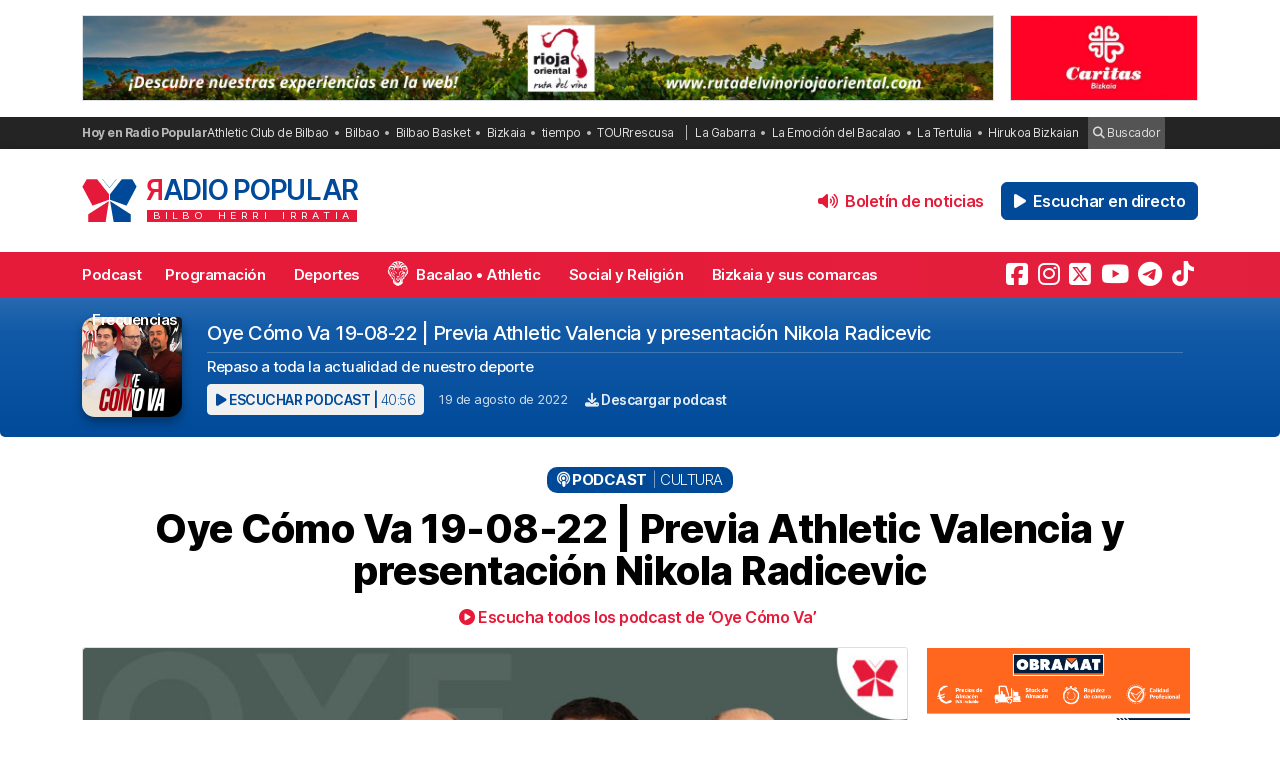

--- FILE ---
content_type: text/html; charset=UTF-8
request_url: https://radiopopular.com/podcast/oye-como-va-19-08-22-previa-athletic-valencia-y-presentacion-nikola-radicevic
body_size: 15923
content:
<!doctype html>
<html lang="es">
<head>
	<meta charset="UTF-8">
	<meta name="viewport" content="width=device-width, initial-scale=1">
	<meta name="theme-color" content="#e61a39">
		<meta name="publisuites-verify-code" content="aHR0cHM6Ly9yYWRpb3BvcHVsYXIuY29t" />
	<meta name="conexoo_verification" content="55e50001f2cc7c46768a454ef35d10c2cd4efe1ea162c02b15a833b9f357271f1179aa9f64c3ebe568480e1ed9aad5c064ed0a6db5590f18a9d6b983ba0a0c80">
	<meta name='linkatomic-verify-code' content='727786af014ca661fbf9172aa7bc8959' />
	<meta name="publisuites-verify-code" content="aHR0cHM6Ly9yYWRpb3BvcHVsYXIuY29t" />
	<meta name="publication-media-verification" content="b3df994f76634e8db9162582f17e0718">
	
		
	<meta name='robots' content='index, follow, max-image-preview:large, max-snippet:-1, max-video-preview:-1' />

	<!-- This site is optimized with the Yoast SEO plugin v26.7 - https://yoast.com/wordpress/plugins/seo/ -->
	<title>Oye Cómo Va 19-08-22 | Previa Athletic Valencia y presentación Nikola Radicevic</title>
	<meta name="description" content="Repaso a toda la actualidad de nuestro deporte. Escucha el podcast Oye Cómo Va 19-08-22 | Previa Athletic Valencia y presentación Nikola Radicevic en Radio Popular." />
	<link rel="canonical" href="https://radiopopular.com/podcast/oye-como-va-19-08-22-previa-athletic-valencia-y-presentacion-nikola-radicevic" />
	<meta property="og:locale" content="es_ES" />
	<meta property="og:type" content="article" />
	<meta property="og:title" content="Oye Cómo Va 19-08-22 | Previa Athletic Valencia y presentación Nikola Radicevic" />
	<meta property="og:description" content="Repaso a toda la actualidad de nuestro deporte. Escucha el podcast Oye Cómo Va 19-08-22 | Previa Athletic Valencia y presentación Nikola Radicevic en Radio Popular." />
	<meta property="og:url" content="https://radiopopular.com/podcast/oye-como-va-19-08-22-previa-athletic-valencia-y-presentacion-nikola-radicevic" />
	<meta property="og:site_name" content="Radio Popular de Bilbao" />
	<meta property="article:publisher" content="https://www.facebook.com/herriirratia" />
	<meta property="og:image" content="https://rpopular.mediasector.es/estaticos/2022/06/22221655/OYE-COMO-VA-1920x1080-1.jpg" />
	<meta property="og:image:width" content="1920" />
	<meta property="og:image:height" content="1080" />
	<meta property="og:image:type" content="image/jpeg" />
	<meta name="twitter:card" content="summary_large_image" />
	<meta name="twitter:site" content="@RadioPopular" />
	<script type="application/ld+json" class="yoast-schema-graph">{"@context":"https://schema.org","@graph":[{"@type":"NewsArticle","@id":"https://radiopopular.com/podcast/oye-como-va-19-08-22-previa-athletic-valencia-y-presentacion-nikola-radicevic#article","isPartOf":{"@id":"https://radiopopular.com/podcast/oye-como-va-19-08-22-previa-athletic-valencia-y-presentacion-nikola-radicevic"},"author":{"name":"José Luis Blanco","@id":"https://radiopopular.com/#/schema/person/8783ee72e795a62154bfe33bd0a1471f"},"headline":"Oye Cómo Va 19-08-22 | Previa Athletic Valencia y presentación Nikola Radicevic","datePublished":"2022-08-19T13:18:55+00:00","mainEntityOfPage":{"@id":"https://radiopopular.com/podcast/oye-como-va-19-08-22-previa-athletic-valencia-y-presentacion-nikola-radicevic"},"wordCount":14,"commentCount":0,"publisher":{"@id":"https://radiopopular.com/#organization"},"image":{"@id":"https://radiopopular.com/podcast/oye-como-va-19-08-22-previa-athletic-valencia-y-presentacion-nikola-radicevic#primaryimage"},"thumbnailUrl":"https://rpopular.mediasector.es/estaticos/2022/06/22221655/OYE-COMO-VA-1920x1080-1.jpg","articleSection":["Cultura"],"inLanguage":"es","potentialAction":[{"@type":"CommentAction","name":"Comment","target":["https://radiopopular.com/podcast/oye-como-va-19-08-22-previa-athletic-valencia-y-presentacion-nikola-radicevic#respond"]}]},{"@type":"WebPage","@id":"https://radiopopular.com/podcast/oye-como-va-19-08-22-previa-athletic-valencia-y-presentacion-nikola-radicevic","url":"https://radiopopular.com/podcast/oye-como-va-19-08-22-previa-athletic-valencia-y-presentacion-nikola-radicevic","name":"Oye Cómo Va 19-08-22 | Previa Athletic Valencia y presentación Nikola Radicevic","isPartOf":{"@id":"https://radiopopular.com/#website"},"primaryImageOfPage":{"@id":"https://radiopopular.com/podcast/oye-como-va-19-08-22-previa-athletic-valencia-y-presentacion-nikola-radicevic#primaryimage"},"image":{"@id":"https://radiopopular.com/podcast/oye-como-va-19-08-22-previa-athletic-valencia-y-presentacion-nikola-radicevic#primaryimage"},"thumbnailUrl":"https://rpopular.mediasector.es/estaticos/2022/06/22221655/OYE-COMO-VA-1920x1080-1.jpg","datePublished":"2022-08-19T13:18:55+00:00","description":"Repaso a toda la actualidad de nuestro deporte. Escucha el podcast Oye Cómo Va 19-08-22 | Previa Athletic Valencia y presentación Nikola Radicevic en Radio Popular.","breadcrumb":{"@id":"https://radiopopular.com/podcast/oye-como-va-19-08-22-previa-athletic-valencia-y-presentacion-nikola-radicevic#breadcrumb"},"inLanguage":"es","potentialAction":[{"@type":"ReadAction","target":["https://radiopopular.com/podcast/oye-como-va-19-08-22-previa-athletic-valencia-y-presentacion-nikola-radicevic"]}]},{"@type":"ImageObject","inLanguage":"es","@id":"https://radiopopular.com/podcast/oye-como-va-19-08-22-previa-athletic-valencia-y-presentacion-nikola-radicevic#primaryimage","url":"https://rpopular.mediasector.es/estaticos/2022/06/22221655/OYE-COMO-VA-1920x1080-1.jpg","contentUrl":"https://rpopular.mediasector.es/estaticos/2022/06/22221655/OYE-COMO-VA-1920x1080-1.jpg","width":1920,"height":1080},{"@type":"BreadcrumbList","@id":"https://radiopopular.com/podcast/oye-como-va-19-08-22-previa-athletic-valencia-y-presentacion-nikola-radicevic#breadcrumb","itemListElement":[{"@type":"ListItem","position":1,"name":"Radio Popular","item":"https://radiopopular.com/"},{"@type":"ListItem","position":2,"name":"Podcast","item":"https://radiopopular.com/podcast"},{"@type":"ListItem","position":3,"name":"Oye Cómo Va 19-08-22 | Previa Athletic Valencia y presentación Nikola Radicevic"}]},{"@type":"WebSite","@id":"https://radiopopular.com/#website","url":"https://radiopopular.com/","name":"Radio Popular de Bilbao","description":"Bilbo Herri Irratia","publisher":{"@id":"https://radiopopular.com/#organization"},"potentialAction":[{"@type":"SearchAction","target":{"@type":"EntryPoint","urlTemplate":"https://radiopopular.com/?s={search_term_string}"},"query-input":{"@type":"PropertyValueSpecification","valueRequired":true,"valueName":"search_term_string"}}],"inLanguage":"es"},{"@type":"Organization","@id":"https://radiopopular.com/#organization","name":"Radio Popular de Bilbao","url":"https://radiopopular.com/","logo":{"@type":"ImageObject","inLanguage":"es","@id":"https://radiopopular.com/#/schema/logo/image/","url":"https://rpopular.mediasector.es/estaticos/2023/03/22114615/Logotipo-Radio-Popular-Mariposa.png","contentUrl":"https://rpopular.mediasector.es/estaticos/2023/03/22114615/Logotipo-Radio-Popular-Mariposa.png","width":3700,"height":3700,"caption":"Radio Popular de Bilbao"},"image":{"@id":"https://radiopopular.com/#/schema/logo/image/"},"sameAs":["https://www.facebook.com/herriirratia","https://x.com/RadioPopular","https://www.instagram.com/herriirratia/","https://www.youtube.com/c/RadioPopularHerriIrratia/","https://www.tiktok.com/@radio_popular","https://t.me/herriirratia"]},{"@type":"Person","@id":"https://radiopopular.com/#/schema/person/8783ee72e795a62154bfe33bd0a1471f","name":"José Luis Blanco","image":{"@type":"ImageObject","inLanguage":"es","@id":"https://radiopopular.com/#/schema/person/image/","url":"https://secure.gravatar.com/avatar/da1994314716c05d70f80a0236976912753059d607838ba5c4a3b0ece094c41d?s=96&d=robohash&r=g","contentUrl":"https://secure.gravatar.com/avatar/da1994314716c05d70f80a0236976912753059d607838ba5c4a3b0ece094c41d?s=96&d=robohash&r=g","caption":"José Luis Blanco"},"sameAs":["https://x.com/whitemanbilbao"],"url":"https://radiopopular.com/author/joseluisblanco"}]}</script>
	<!-- / Yoast SEO plugin. -->


<script id="wpp-js" src="https://radiopopular.com/wp-content/plugins/wordpress-popular-posts/assets/js/wpp.min.js?ver=7.3.6" data-sampling="0" data-sampling-rate="100" data-api-url="https://radiopopular.com/wp-json/wordpress-popular-posts" data-post-id="73986" data-token="2c3649866f" data-lang="0" data-debug="0"></script>
<style id='wp-img-auto-sizes-contain-inline-css'>
img:is([sizes=auto i],[sizes^="auto," i]){contain-intrinsic-size:3000px 1500px}
/*# sourceURL=wp-img-auto-sizes-contain-inline-css */
</style>
<link rel='stylesheet' id='gn-frontend-gnfollow-style-css' href='https://radiopopular.com/wp-content/plugins/gn-publisher/assets/css/gn-frontend-gnfollow.min.css?ver=1.5.26' media='all' />
<link rel='stylesheet' id='radiopopular-style-css' href='https://radiopopular.com/wp-content/themes/radiopopular/style.css?ver=2.3a1' media='all' />
            <style id="wpp-loading-animation-styles">@-webkit-keyframes bgslide{from{background-position-x:0}to{background-position-x:-200%}}@keyframes bgslide{from{background-position-x:0}to{background-position-x:-200%}}.wpp-widget-block-placeholder,.wpp-shortcode-placeholder{margin:0 auto;width:60px;height:3px;background:#dd3737;background:linear-gradient(90deg,#dd3737 0%,#571313 10%,#dd3737 100%);background-size:200% auto;border-radius:3px;-webkit-animation:bgslide 1s infinite linear;animation:bgslide 1s infinite linear}</style>
            <link rel="icon" href="https://rpopular.mediasector.es/estaticos/2021/11/23012447/cropped-Logotipo-Radio-Popular-Mariposa-scaled-1-32x32.gif" sizes="32x32" />
<link rel="icon" href="https://rpopular.mediasector.es/estaticos/2021/11/23012447/cropped-Logotipo-Radio-Popular-Mariposa-scaled-1-192x192.gif" sizes="192x192" />
<link rel="apple-touch-icon" href="https://rpopular.mediasector.es/estaticos/2021/11/23012447/cropped-Logotipo-Radio-Popular-Mariposa-scaled-1-180x180.gif" />
<meta name="msapplication-TileImage" content="https://rpopular.mediasector.es/estaticos/2021/11/23012447/cropped-Logotipo-Radio-Popular-Mariposa-scaled-1-270x270.gif" />

	<script src="https://cdnjs.cloudflare.com/ajax/libs/howler/2.2.3/howler.min.js"></script>
	<script src="https://cdn.jsdelivr.net/gh/arvgta/ajaxify@8.2.9/ajaxify.min.js"></script>

	<script src="https://kit.fontawesome.com/147f961a0c.js" data-class="always" crossorigin="anonymous"></script>

	
		
		<script type="text/javascript">
			(function(c,l,a,r,i,t,y){
				c[a]=c[a]||function(){(c[a].q=c[a].q||[]).push(arguments)};
				t=l.createElement(r);t.async=1;t.src="https://www.clarity.ms/tag/"+i;
				y=l.getElementsByTagName(r)[0];y.parentNode.insertBefore(t,y);
			})(window, document, "clarity", "script", "jly63ldb2d");
		</script>

		<script src="https://cmp.gatekeeperconsent.com/min.js" data-cfasync="false" data-class="always"></script>
		<script src="https://the.gatekeeperconsent.com/cmp.min.js" data-cfasync="false" data-class="always"></script>

		<script async src="//www.ezojs.com/ezoic/sa.min.js" data-class="always"></script>
		<script>
			window.ezstandalone = window.ezstandalone || {};
			ezstandalone.cmd = ezstandalone.cmd || [];
		</script>

		<!-- Global site tag (gtag.js) - Google Analytics -->
<script async src="https://www.googletagmanager.com/gtag/js?id=G-LYMGZ7Y8HL"></script>
<script>
  window.dataLayer = window.dataLayer || [];
  function gtag(){dataLayer.push(arguments);}
  gtag('js', new Date());
  
  gtag('config', 'G-LYMGZ7Y8HL', {
	send_page_view: false
  });
  
  gtag('event', 'page_view', {
	page_title: 'Oye Cómo Va 19-08-22 | Previa Athletic Valencia y presentación Nikola Radicevic',
	page_location: 'https://radiopopular.com/podcast/oye-como-va-19-08-22-previa-athletic-valencia-y-presentacion-nikola-radicevic',
	send_to: 'G-LYMGZ7Y8HL'
  });
  
  	
		
	  
</script>
	
	<script>
    // Initialize ajaxify to make the player persistent over navigation
    let ajaxify = new Ajaxify({
        elements: '#page',
        selector: 'a:not(.no-ajaxy)',
        forms: 'form:not(.no-ajaxy)',
        prefetchoff: true,
        scrolltop: false,
        bodyClasses: true,
		
        alwayshints: "embed.js,jquery.jplayer.min.js,clarity.js",
        cb: function() {
            setTimeout(function() {
                window.scrollTo({
                    top: 0,
                    behavior: 'smooth'
                });
            }, 100);

            // Reload all inline scripts
            const scripts = document.querySelectorAll('script[src*="4nf"]');
            scripts.forEach(script => {
                const newScript = document.createElement('script');
                newScript.src = script.src;
                newScript.async = true;
                document.body.appendChild(newScript);
            });

            // Trigger a custom event for other scripts to listen to
            document.dispatchEvent(new Event('ajaxifyLoaded'));

			// If Ezoic standalone is present, request ads refresh for dynamic navigation
			try {
				if (window.ezstandalone && window.ezstandalone.cmd) {
					window.ezstandalone.cmd.push(function () {
						if (typeof window.ezstandalone.showAds === 'function') {
							// Refresh all placeholders on the newly loaded page
							window.ezstandalone.showAds();
						}
					});
				}
			} catch (e) {
				// Fail silently; do not break navigation if Ezoic API isn't available
				console.warn('Ezoic showAds call failed:', e);
			}
        }
    });
	</script>
	
</head>

<body class="wp-singular podcast-template-default single single-podcast postid-73986 wp-theme-radiopopular">

	

<div id="page" class="site ">
	
	<a class="skip-link screen-reader-text" href="#primary">Saltar al contenido</a>

	<div id="cabecera" class="m-0 p-0 contenedor user-select-none">	

		<div class="container d-none d-xl-flex justify-content-between my-3">
						
    



		 
		 
         	<a
		  			  	href="https://rutadelvinoriojaoriental.com/?rp_banner_escritorio"
		  			  	target="_blank" rel="nofollow" onclick="ga('send', 'event', 'Publicidad', 'Ruta del Vino Rioja Oriental', 'banner_escritorio', 1);">
		 	
			 					 					 	<img  class="img-fluid border" src="https://rpopular.mediasector.es/estaticos/2024/05/06102456/banner-1940x180-1.jpg" alt="Banner de Ruta del Vino Rioja Oriental en Bilbao" width="970" height="90" loading="lazy">
			 			 	
		  	</a>
			  
			
     



    <div class="d-none d-xl-block ps-3">
    
        



		 
		 
         	<a
		  			  	href="https://www.caritasbi.org/cas/?rp_banner_boton_escritorio"
		  			  	target="_blank" rel="nofollow" onclick="ga('send', 'event', 'Publicidad', 'Cáritas Bizkaia', 'banner_boton_escritorio', 1);">
		 	
			 					 					 	<img  class="img-fluid d-none d-xl-block border" src="https://rpopular.mediasector.es/estaticos/2021/11/06114247/BANNER-CARITAS-400X180-jpg.webp" alt="Banner de Cáritas Bizkaia en Bilbao" width="200" height="90" loading="lazy">
			 			 	
		  	</a>
			  
			
     



    </div>
                        
        
    		
</div> 
		<div id="sobremenu" class="mt-xl-2">
			
			<div class="container">

				<div class="tags">

	<strong>Hoy en Radio Popular</strong>

											<ul>
							<li>
					<a onclick="ga('send', 'event', 'Tags', 'Athletic Club de Bilbao', 'tags_superior', 1);" href="https://radiopopular.com/tag/athletic">Athletic Club de Bilbao</a>
					</li>
							<li>
					<a onclick="ga('send', 'event', 'Tags', 'Bilbao', 'tags_superior', 1);" href="https://radiopopular.com/tag/bilbao">Bilbao</a>
					</li>
							<li>
					<a onclick="ga('send', 'event', 'Tags', 'Bilbao Basket', 'tags_superior', 1);" href="https://radiopopular.com/tag/bilbao-basket">Bilbao Basket</a>
					</li>
							<li>
					<a onclick="ga('send', 'event', 'Tags', 'Bizkaia', 'tags_superior', 1);" href="https://radiopopular.com/tag/bizkaia">Bizkaia</a>
					</li>
							<li>
					<a onclick="ga('send', 'event', 'Tags', 'tiempo', 'tags_superior', 1);" href="https://radiopopular.com/tag/tiempo">tiempo</a>
					</li>
							<li>
					<a onclick="ga('send', 'event', 'Tags', 'TOURrescusa', 'tags_superior', 1);" href="https://radiopopular.com/tag/tourrescusa">TOURrescusa</a>
					</li>
						</ul>
				
				<ul class="contenidosdestacados">
								<li><a onclick="ga('send', 'event', 'Tags', 'La Gabarra', 'tags_superior', 1);" href="https://radiopopular.com/programas/oye-como-va/la-gabarra">La Gabarra</a></li>
								<li><a onclick="ga('send', 'event', 'Tags', 'La Emoción del Bacalao', 'tags_superior', 1);" href="https://radiopopular.com/programas/la-emocion-del-bacalao">La Emoción del Bacalao</a></li>
								<li><a onclick="ga('send', 'event', 'Tags', 'La Tertulia', 'tags_superior', 1);" href="https://radiopopular.com/programas/egunon-bizkaia/la-tertulia">La Tertulia</a></li>
								<li><a onclick="ga('send', 'event', 'Tags', 'Hirukoa Bizkaian', 'tags_superior', 1);" href="https://radiopopular.com/programas/hirukoa-bizkaian">Hirukoa Bizkaian</a></li>
						</ul>
		
	<span class="buscadorcabecera"><a href="/buscar/"><i class="fa fa-search"></i> Buscador</a></span>
	
		
</div>
			</div>

		</div>

		<header id="masthead" class="site-header">

			<div class="container h-100 d-flex justify-content-between align-items-center">
				
				
				<button id="noti-box" class="btn btn-link text-white text-decoration-none d-block d-xl-none no-ajaxy m-0 p-0" onclick="toggleNav()">
					<i id="menu-barras" onclick="toggleMenuBar()" class="fa fa-bars" aria-hidden="true"></i>
				</button>
				
				
				<div class="site-branding py-xl-4 user-select-none position-relative">
					
					
												
						<div class="site-title">

							<a class="d-block my-0" title="Ir a la portada de Radio Popular" href="https://radiopopular.com/" rel="home">

								<div class="wordmark my-0">

									<span class="radiopopular"><span class="alreves">R</span>adio Popular</span>
									<span class="bilboherriirratia d-none d-xl-block"><span class="estirar">Bilbo <span class="termino"> Herri</span> <span class="termino"> Irratia</span></span></span>

								</div>

							</a>

						</div>
						
					
				</div>
				
				
				<!-- Menú derecho -->

				<ul class="list-unstyled p-0 m-0 d-flex align-items-center">
					
					<!-- Audios de cabecera -->
				
					<!-- La Santa Misa escritorio -->


<!-- Previsión del tiempo escritorio -->


<!-- Boletín de noticias escritorio -->


<li>

	<button
		class="playOndemandButton align-self-center btn	btn-link text-primary fw-semibold text-decoration-none mx-2 p-0 d-none d-xl-block"
		data-stream="https://rpopular.mediasector.es/estaticos/2026/01/16120631/2026-01-16-12.00.00-RADIO-POPULAR_01.mp3"
		data-mode="ondemand"
		data-title="Escucha las noticias de Bilbao y Bizkaia de las 12 con Juanma Jubera del 16 de enero"
		data-image="https://rpopular.mediasector.es/estaticos/2021/06/23022807/BOLETIN_NOTICIAS2-2-100x100.png"
		onclick="trackMatomoEvent('inicio_de_audio', 'Escucha las noticias de Bilbao y Bizkaia de las 12 con Juanma Jubera del 16 de enero', 'Cabecera', 1); return true;"
		title="Entzun podkast-a Escucha las noticias de Bilbao y Bizkaia de las 12 con Juanma Jubera del 16 de enero">
		<i class="fa fa-volume-up me-1" aria-hidden="true"></i> Boletín de noticias
	</button>

</li>

					
					<!-- Botón de directo -->
					
						
	<li id="escucharendirecto">
		<button
			class="playLiveButton btn btn-link text-white fw-semibold d-xl-none"
			data-stream="https://stream.mediasector.es/listen/radio_popular/radiopopular.mp3"
			data-mode="live"
			data-channel="Radio Popular"
			onclick="_paq.push(['trackEvent', 'Inicio de directo', 'Kontuka', 'Clic en directo desde la cabecera']);" >
			<i class="fa-solid fa-play-circle fa-fade fa-2x" aria-hidden="true"></i>
		</button>
		<button
			class="playLiveButton btn btn-secondary fw-semibold d-none d-xl-block ms-2"
			data-stream="https://stream.mediasector.es/listen/radio_popular/radiopopular.mp3"
			data-mode="live"
			data-channel="Radio Popular"
			onclick="_paq.push(['trackEvent', 'Inicio de directo', 'Kontuka', 'Clic en directo desde la cabecera']);" >
			<i class="fa-solid fa-play fa-fade me-1" aria-hidden="true"></i> Escuchar en directo
		</button>
	</li>					
				</ul>

			</div>

			<div id="menuprincipal">

				<div class="container-fluid container-xl">

					<nav id="nav-box" class="main-navigation">
						
						<!-- Menú móvil -->

						<ul id="menumovil" class="d-block d-xl-none list-unstyled my-2 mx-2">

<!-- La Santa Misa -->
                            

<!-- Previsión del tiempo -->


<!-- Boletín de noticias -->



<li id="boletinmovil">
    <button class="playOndemandButton btn w-100 btn-outline-primary my-2"
        data-stream="https://rpopular.mediasector.es/estaticos/2026/01/16120631/2026-01-16-12.00.00-RADIO-POPULAR_01.mp3"
        data-mode="ondemand"
        data-title="Escucha las noticias de Bilbao y Bizkaia de las 12 con Juanma Jubera del 16 de enero"
        data-image="https://rpopular.mediasector.es/estaticos/2021/06/23022807/BOLETIN_NOTICIAS2-2-100x100.png"
        onclick="trackMatomoEvent('inicio_de_audio', 'Boletines de noticias', 'Escucha las noticias de Bilbao y Bizkaia de las 12 con Juanma Jubera del 16 de enero', 1); return true;">
        <i class="fa fa-volume-up" aria-hidden="true"></i> Escuchar el boletín de noticias
    </button>
</li>



</ul>						
						<!-- Menú principal -->

						<div class="menu-menu-principal-container"><ul id="primary-menu" class="menu"><li id="menu-item-34959" class="menu-item menu-item-type-post_type_archive menu-item-object-podcast menu-item-34959"><a href="https://radiopopular.com/podcast">Podcast</a></li>
<li id="menu-item-34085" class="menu-item menu-item-type-post_type_archive menu-item-object-programacion menu-item-34085"><a href="https://radiopopular.com/programacion">Programación</a></li>
<li id="menu-item-28216" class="menu-item menu-item-type-post_type menu-item-object-page menu-item-28216"><a href="https://radiopopular.com/deportes">Deportes</a></li>
<li id="menu-item-27675" class="bacalao menu-item menu-item-type-custom menu-item-object-custom menu-item-27675"><a href="https://radiopopular.com/programas/la-emocion-del-bacalao/">Bacalao • Athletic</a></li>
<li id="menu-item-28205" class="menu-item menu-item-type-post_type menu-item-object-page menu-item-28205"><a href="https://radiopopular.com/social-y-religion">Social y Religión</a></li>
<li id="menu-item-239274" class="menu-item menu-item-type-taxonomy menu-item-object-post_tag menu-item-239274"><a href="https://radiopopular.com/tag/bizkaia-y-sus-comarcas">Bizkaia y sus comarcas</a></li>
<li id="menu-item-34925" class="menu-item menu-item-type-post_type_archive menu-item-object-frecuencias menu-item-34925"><a href="https://radiopopular.com/frecuencias">Frecuencias</a></li>
</ul></div>						
						<!-- Redes sociales -->

												
							<ul id="redessociales">

								<li><span class="siguenos">Síguenos</span></li>

								<li onclick="ga('send', 'event', 'Botones sociales', 'Seguir en Facebook', 'Cabecera', 1);"><a target="_blank" title="Sigue a Radio Popular en Facebook" href="https://www.facebook.com/herriirratia"><i class="fa-brands fa-facebook-square" aria-hidden="true"></i><span class="d-none ">Sigue a Radio Popular en Facebook</span></a></li>								<li onclick="ga('send', 'event', 'Botones sociales', 'Seguir en Instagram', 'Cabecera', 1);"><a target="_blank" title="Sigue a Radio Popular en Instagram" href="https://www.instagram.com/herriirratia/"><i class="fa-brands fa-instagram" aria-hidden="true"></i><span class="d-none ">Sigue a Radio Popular en Instagram</span></a></li>								<li onclick="ga('send', 'event', 'Botones sociales', 'Seguir en Twitter', 'Cabecera', 1);"><a target="_blank" title="Sigue a Radio Popular en Twitter" href="https://twitter.com/RadioPopular"><i class="fa-brands fa-square-x-twitter" aria-hidden="true"></i><span class="d-none ">Sigue a Radio Popular en X (antes Twitter)</span></a></li>								<li onclick="ga('send', 'event', 'Botones sociales', 'Seguir en YouTube', 'Cabecera', 1);"><a target="_blank" title="Sigue a Radio Popular en YouTube" href="https://www.youtube.com/c/RadioPopularHerriIrratia/"><i class="fa-brands fa-youtube" aria-hidden="true"></i><span class="d-none ">Sigue a Radio Popular en YouTube</span></a></li>								<li onclick="ga('send', 'event', 'Botones sociales', 'Seguir en Telegram', 'Cabecera', 1);"><a target="_blank" title="Sigue a Radio Popular en Telegram" href="https://t.me/herriirratia"><i class="fa-brands fa-telegram" aria-hidden="true"></i><span class="d-none ">Sigue a Radio Popular en Telegram</span></a></li>																<li onclick="ga('send', 'event', 'Botones sociales', 'Seguir en TikTok', 'Cabecera', 1);"><a target="_blank" title="Sigue a Radio Popular en TikTok" href="https://www.tiktok.com/@radio_popular"><i class="fa-brands fa-tiktok" aria-hidden="true"></i><span class="d-none ">Sigue a Radio Popular en TikTok</span></a></li>
							</ul>

																	</nav><!-- #site-navigation -->

				</div>

			</div>

		</header><!-- #masthead -->

	</div> <!-- .cabecera -->

	<div class="espacio d-block d-xl-none"></div>
<div class="contenedor">
	
	<header class="entry-header" itemscope itemtype="http://schema.org/PodcastEpisode">
		
		<div id="cabecera-programa">
				
			<div class="tituloprograma">
				<a href="https://radiopopular.com/podcast/oye-como-va-19-08-22-previa-athletic-valencia-y-presentacion-nikola-radicevic">Oye Cómo Va</a>
			</div>

		</div>
		
		<div class="container">
					
			<div class="encabezadopodcast">
					
				<div class="caratulapodcast">
					
						<a href="https://radiopopular.com/programas/oye-como-va"><img width="400" height="400" src="https://rpopular.mediasector.es/estaticos/2021/06/15130151/OYE-COMO-VA-400x400.jpg" class="attachment-cover size-cover wp-post-image" alt="" decoding="async" fetchpriority="high" srcset="https://rpopular.mediasector.es/estaticos/2021/06/15130151/OYE-COMO-VA-400x400.jpg 400w, https://rpopular.mediasector.es/estaticos/2021/06/15130151/OYE-COMO-VA-300x300.jpg 300w, https://rpopular.mediasector.es/estaticos/2021/06/15130151/OYE-COMO-VA-1024x1024.jpg 1024w, https://rpopular.mediasector.es/estaticos/2021/06/15130151/OYE-COMO-VA-150x150.jpg 150w, https://rpopular.mediasector.es/estaticos/2021/06/15130151/OYE-COMO-VA-768x768.jpg 768w, https://rpopular.mediasector.es/estaticos/2021/06/15130151/OYE-COMO-VA-1536x1536.jpg 1536w, https://rpopular.mediasector.es/estaticos/2021/06/15130151/OYE-COMO-VA-2048x2048.jpg 2048w, https://rpopular.mediasector.es/estaticos/2021/06/15130151/OYE-COMO-VA-1000x1000.jpg 1000w, https://rpopular.mediasector.es/estaticos/2021/06/15130151/OYE-COMO-VA-100x100.jpg 100w" sizes="(max-width: 400px) 100vw, 400px" /></a>
				
					</div>
					
				<div class="reproductorpodcast">
						
						<div class="estructurareproductor">
							
							<div class="metadatapodcast">
								
																								
									<h1>Oye Cómo Va 19-08-22 | Previa Athletic Valencia y presentación Nikola Radicevic</h1>
									
																							
																
								<div class="subtitulo">
								
									<p>Repaso a toda la actualidad de nuestro deporte</p>
								
								</div>
								
								<div class="piemetadata user-select-none d-flex flex-column flex-lg-row align-items-center justify-content-start">
																		
									<button
										class="playOndemandButton align-self-center btn	btn-sm btn-light text-secondary text-uppercase fw-semibold m-0"
										data-stream="https://op3.dev/e/https://rpopular.mediasector.es/estaticos/2022/08/22214035/OYE-19-8-22.mp3"
										data-mode="ondemand"
										data-title="Oye Cómo Va 19-08-22 | Previa Athletic Valencia y presentación Nikola Radicevic"
										data-image="https://rpopular.mediasector.es/estaticos/2021/06/15130151/OYE-COMO-VA-100x100.jpg"
										onclick="trackMatomoEvent('inicio_de_audio', 'Oye Cómo Va', 'Oye Cómo Va 19-08-22 | Previa Athletic Valencia y presentación Nikola Radicevic', 1); return true;"
										title="Escuchar el podcast">
										<i class="fa fa-play"></i> Escuchar podcast | <span class="fw-light">40:56</span>
									</button>
									
									<span class="fecha"><a href="https://radiopopular.com/2022/08/19">19 de agosto de 2022</a></span>
									
									<a onclick="ga('send', 'event', 'Descarga de audio', 'Oye Cómo Va 19-08-22 | Previa Athletic Valencia y presentación Nikola Radicevic', 'Oye Cómo Va 19-08-22 | Previa Athletic Valencia y presentación Nikola Radicevic', 1);" id="descargarpodcast" class="boton descargarpodcast" target="_blank" href="https://rpopular.mediasector.es/estaticos/2022/08/22214035/OYE-19-8-22.mp3?dl=1"><i class="fa fa-download"></i> Descargar podcast</a>
																		
								</div>
								
															
							</div>
														
						</div>
																	
					</div>
	
			</div>
				
		</div>
		

	</header><!-- .entry-header -->
	
	<div class="contenedor breadcrumb">
	
		<div class="container">
			
			<p id="breadcrumbs"><span><span><a href="https://radiopopular.com/">Radio Popular</a></span> » <span><a href="https://radiopopular.com/podcast">Podcast</a></span> » <span class="breadcrumb_last" aria-current="page">Oye Cómo Va 19-08-22 | Previa Athletic Valencia y presentación Nikola Radicevic</span></span></p>			
		</div>
	
	</div>
	
	<div class="contenedor">
	
		<div class="container">
			
			<div class="categoria">
				<i class="fa fa-podcast"></i> Podcast
				
				<span class="categoriapodcast">Cultura</span>				
			</div>
		
					
			<h2 class="entry-title titular" itemprop="name">
				
								
				Oye Cómo Va 19-08-22 | Previa Athletic Valencia y presentación Nikola Radicevic</h2>
			
						
			<ul class="audios-subtitulo">
				<li>
					<a href="https://radiopopular.com/programas/oye-como-va"><i class="fa fa-play-circle"></i> Escucha todos los podcast de ‘Oye Cómo Va’</a>
				</li>
			</ul>
		
		</div>
		
	</div>
	
	<div class="container doscolumnas">
	
		<main id="primary" class="site-main">
			
										
			<figure class="fotocabecera">
				
							
					<img width="870" height="490" src="https://rpopular.mediasector.es/estaticos/2022/06/22221655/OYE-COMO-VA-1920x1080-1-870x490.jpg" class="attachment-noticia size-noticia wp-post-image" alt="" decoding="async" srcset="https://rpopular.mediasector.es/estaticos/2022/06/22221655/OYE-COMO-VA-1920x1080-1-870x490.jpg 870w, https://rpopular.mediasector.es/estaticos/2022/06/22221655/OYE-COMO-VA-1920x1080-1-300x169.jpg 300w, https://rpopular.mediasector.es/estaticos/2022/06/22221655/OYE-COMO-VA-1920x1080-1-1024x576.jpg 1024w, https://rpopular.mediasector.es/estaticos/2022/06/22221655/OYE-COMO-VA-1920x1080-1-768x432.jpg 768w, https://rpopular.mediasector.es/estaticos/2022/06/22221655/OYE-COMO-VA-1920x1080-1-1536x864.jpg 1536w, https://rpopular.mediasector.es/estaticos/2022/06/22221655/OYE-COMO-VA-1920x1080-1.jpg 1920w" sizes="(max-width: 870px) 100vw, 870px" />				
					<div class="formato-reproductor audio-principal">
						
						<div class="play">
							<button class="playOndemandButton btn btn-link fw-semibold m-0 p-0 mx-auto"
								data-stream="https://rpopular.mediasector.es/estaticos/2022/08/22214035/OYE-19-8-22.mp3"
								data-mode="ondemand" 
								data-title="Oye Cómo Va 19-08-22 | Previa Athletic Valencia y presentación Nikola Radicevic"
								data-image="https://rpopular.mediasector.es/estaticos/2021/06/15130151/OYE-COMO-VA-100x100.jpg"
								onclick="trackMatomoEvent('inicio_de_audio', 'Oye Cómo Va', 'Oye Cómo Va 19-08-22 | Previa Athletic Valencia y presentación Nikola Radicevic', 1); return true;">
								<i class="fa fa-play-circle"></i>
							</button>
						</div>
						
						<div class="metadata user-select-none">
							
							<span class="duracion">40:56</span>
							Oye Cómo Va 19-08-22 | Previa Athletic Valencia y presentación Nikola Radicevic | Oye Cómo Va 19-08-22 | Previa Athletic Valencia y presentación Nikola Radicevic												
						</div>
				
					</div>
					
											
							
			</figure>

			
			<div class="postmeta">
			
				<div class="redes">
																
					<a target="_blank" title="¡Compártelo!" class="facebook" href="https://www.facebook.com/sharer/sharer.php?app_id=113869198637480&amp;sdk=joey&amp;u=https://radiopopular.com/?p=73986%2F&amp;display=popup&amp;ref=plugin"><i class="fa fa-facebook" aria-hidden="true"></i><span class="red">Facebook</span></a>
					<a class="twitter" target="_blank" href="https://x.com/share?text=Oye+C%C3%B3mo+Va+19-08-22+%7C+Previa+Athletic+Valencia+y+presentaci%C3%B3n+Nikola+Radicevic&amp;url=https://radiopopular.com/?p=73986&amp;via=RadioPopular"><i class="fa fa-brands fa-x-twitter" aria-hidden="true"></i><span class="red">X</span></a>
					<a class="whatsapp" href="whatsapp://send?text=🎙%20¡Escucha%20esto!%20🎧%20*Oye+C%C3%B3mo+Va+19-08-22+%7C+Previa+Athletic+Valencia+y+presentaci%C3%B3n+Nikola+Radicevic*%20en%20*Radio%20Popular*.%20Repaso+a+toda+la+actualidad+de+nuestro+deporte%20📻%20https://radiopopular.com/podcast/oye-como-va-19-08-22-previa-athletic-valencia-y-presentacion-nikola-radicevic"><i class="fa fa-whatsapp" aria-hidden="true"></i><span class="red">WhatsApp</span></a>															
				</div>
				
				<span class="autor"><strong><a href="https://radiopopular.com/author/joseluisblanco" title="Entradas de José Luis Blanco" rel="author">José Luis Blanco</a></strong> | Bilbao </span>
				<span class="fecha"><a href="https://radiopopular.com/2022/08/19">19/08/2022 • 15:18 </a></span>
				
				<div class="clear"></div>
		
			</div>
			
		

								


		 
		 
         	<a
		  			  	href="https://rutadelvinoriojaoriental.com/?rp_banner_movil"
		  			  	target="_blank" rel="nofollow" onclick="ga('send', 'event', 'Publicidad', 'Ruta del Vino Rioja Oriental', 'banner_movil', 1);">
		 	
			 					 					 	<img  class="d-xl-none mb-3 w-100" src="https://rpopular.mediasector.es/estaticos/2024/05/06101817/banner-960x300-1.jpg" alt="Banner de Ruta del Vino Rioja Oriental en Bilbao" width="320" height="100" loading="lazy">
			 			 	
		  	</a>
			  
			
     


							
		
			
				
		<i class="mariposita"></i>
		
		<div class="consejos-movil">
							
			

								


		 
		 
         	<a
		  			  	href="https://rpopular.mediasector.es/estaticos/2024/11/13144039/DECALOGO-PARA-EL-USO-ETICO-DE-LA-IA.pdf?rp_banner_movil"
		  			  	target="_blank" rel="nofollow" onclick="ga('send', 'event', 'Publicidad', 'Uso ético de la IA', 'banner_movil', 1);">
		 	
			 					 					 	<img  class="solomovil" src="https://rpopular.mediasector.es/estaticos/2024/11/13150309/BANNER-960X300.jpg" alt="Banner de Uso ético de la IA en Bilbao" width="320" height="100" loading="lazy">
			 			 	
		  	</a>
			  
			
     


								
				        
	        	        				        					
		</div>

		
		
				
		<hr>
		
		<p>Si te gusta <strong>Oye Cómo Va</strong>, suscríbete en nuestros canales de podcast:</p>
		
		<ul class="suscribetearticulo">

			<li><i class="fa fa-spotify" aria-hidden="true"></i> <a target="_blank" href="https://open.spotify.com/show/3wXsGRVGLOMLx7ptHL7fnX">Spotify</a></li>			<li><i class="fa fa-apple" aria-hidden="true"></i> <a target="_blank" href="https://podcasts.apple.com/es/podcast/oye-cómo-va/id1584013524">Apple Podcasts</a></li>			<li><i class="fa fa-ivoox" aria-hidden="true"></i> <a target="_blank" href=" https://go.ivoox.com/sq/1382844">iVoox</a></li>			
		</ul>
		
		<p>Y sigue a <strong>Radio Popular</strong> en las redes sociales:</p>
		
		<!-- Redes sociales -->

				
			<ul class="suscribetearticulo">

				<li onclick="ga('send', 'event', 'Botones sociales', 'Seguir en Facebook', 'Objeto podcast', 1);">Sigue todas las noticias de Bilbao y Bizkaia en nuestro <a target="_blank" title="Sigue a Radio Popular en Facebook" href="https://www.facebook.com/herriirratia"> <i class="fa fa-facebook-square" aria-hidden="true"></i> Facebook</a></li>				<li onclick="ga('send', 'event', 'Botones sociales', 'Seguir en Instagram', 'Objeto podcast', 1);">Conoce la radio desde dentro en nuestro <a target="_blank" title="Sigue a Radio Popular en Instagram" href="https://www.instagram.com/herriirratia/"><i class="fa fa-instagram" aria-hidden="true"></i> Instagram</a></li>				<li onclick="ga('send', 'event', 'Botones sociales', 'Seguir en Twitter', 'Objeto podcast', 1);">Los titulares y los bacalaos del Athletic al minuto en <a target="_blank" title="Sigue a Radio Popular en X" href="https://twitter.com/RadioPopular"><i class="fa fa-brands fa-square-x-twitter" aria-hidden="true"></i> X</a></li>				<li onclick="ga('send', 'event', 'Botones sociales', 'Seguir en YouTube', 'Objeto podcast', 1);">Revive los mejores bacalaos en <a target="_blank" title="Sigue a Radio Popular en YouTube" href="https://www.youtube.com/c/RadioPopularHerriIrratia/"><i class="fa fa-youtube-play" aria-hidden="true"></i> YouTube</a></li>				<li onclick="ga('send', 'event', 'Botones sociales', 'Seguir en Telegram', 'Objeto podcast', 1);">Recibe las actualizaciones de nuestra programación y nuestras noticias en nuestro <a target="_blank" title="Sigue a Radio Popular en Telegram" href="https://t.me/herriirratia"><i class="fa fa-telegram" aria-hidden="true"></i> canal de Telegram</a></li>				
			</ul>

						
			
		</main><!-- #main -->
		
		<aside id="secondary" class="widget-area">
						
			<div class="consejos-side sticky-top z-2">
							
				

								


		 
		 
         	<a
		  			  	href="https://www.obramat.es/?rp_banner_movil"
		  			  	target="_blank" rel="nofollow" onclick="ga('send', 'event', 'Publicidad', 'Obramat', 'banner_movil', 1);">
		 	
			 					 					 	<img  class="" src="https://rpopular.mediasector.es/estaticos/2024/04/03103453/VR-Movil-960x300_OBRAMAT-BIZKAIA.jpg" alt="Banner de Obramat en Bilbao" width="320" height="100" loading="lazy">
			 			 	
		  	</a>
			  
			
     


									
						        
		        				        					
			</div>
			
			<section class="widget">
				
				<h4>Lo más escuchado</h4>
				
				<ul class="wpp-list">
<li class=""><a href="https://radiopopular.com/podcast/los-medicamentos-analogos-del-glp-1-como-el-ozempic-son-efectivos-pero-no-milagrosos-exigen-cambiar-de-habitos" target="_self"><img src="https://radiopopular.com/wp-content/uploads/wordpress-popular-posts/266566-featured-500x240.jpg" srcset="https://radiopopular.com/wp-content/uploads/wordpress-popular-posts/266566-featured-500x240.jpg, https://radiopopular.com/wp-content/uploads/wordpress-popular-posts/266566-featured-500x240@1.5x.jpg 1.5x, https://radiopopular.com/wp-content/uploads/wordpress-popular-posts/266566-featured-500x240@2x.jpg 2x" width="500" height="240" alt="" class="wpp-thumbnail wpp_featured wpp_cached_thumb" decoding="async"></a> <a href="https://radiopopular.com/podcast/los-medicamentos-analogos-del-glp-1-como-el-ozempic-son-efectivos-pero-no-milagrosos-exigen-cambiar-de-habitos" class="wpp-post-title" target="_self">Los medicamentos análogos del GLP‑1 como el Ozempic son efectivos, pero no milagrosos</a> <span class="wpp-meta post-stats"></span><p class="wpp-excerpt"></p></li>
<li class=""><a href="https://radiopopular.com/podcast/de-bilbao-al-cielo-la-villa-se-consolida-como-destino-urbano-internacional" target="_self"><img src="https://radiopopular.com/wp-content/uploads/wordpress-popular-posts/266811-featured-500x240.jpg" srcset="https://radiopopular.com/wp-content/uploads/wordpress-popular-posts/266811-featured-500x240.jpg, https://radiopopular.com/wp-content/uploads/wordpress-popular-posts/266811-featured-500x240@1.5x.jpg 1.5x, https://radiopopular.com/wp-content/uploads/wordpress-popular-posts/266811-featured-500x240@2x.jpg 2x, https://radiopopular.com/wp-content/uploads/wordpress-popular-posts/266811-featured-500x240@2.5x.jpg 2.5x, https://radiopopular.com/wp-content/uploads/wordpress-popular-posts/266811-featured-500x240@3x.jpg 3x" width="500" height="240" alt="" class="wpp-thumbnail wpp_featured wpp_cached_thumb" decoding="async"></a> <a href="https://radiopopular.com/podcast/de-bilbao-al-cielo-la-villa-se-consolida-como-destino-urbano-internacional" class="wpp-post-title" target="_self">De Bilbao al cielo: la villa se consolida como destino urbano internacional</a> <span class="wpp-meta post-stats"></span><p class="wpp-excerpt"></p></li>
<li class=""><a href="https://radiopopular.com/podcast/del-campo-dibuja-un-2026-cargado-de-proyectos-verdes-y-de-mejoras-en-la-accesibilidad-en-barakaldo" target="_self"><img src="https://radiopopular.com/wp-content/uploads/wordpress-popular-posts/266122-featured-500x240.jpeg" srcset="https://radiopopular.com/wp-content/uploads/wordpress-popular-posts/266122-featured-500x240.jpeg, https://radiopopular.com/wp-content/uploads/wordpress-popular-posts/266122-featured-500x240@1.5x.jpeg 1.5x, https://radiopopular.com/wp-content/uploads/wordpress-popular-posts/266122-featured-500x240@2x.jpeg 2x, https://radiopopular.com/wp-content/uploads/wordpress-popular-posts/266122-featured-500x240@2.5x.jpeg 2.5x, https://radiopopular.com/wp-content/uploads/wordpress-popular-posts/266122-featured-500x240@3x.jpeg 3x" width="500" height="240" alt="" class="wpp-thumbnail wpp_featured wpp_cached_thumb" decoding="async"></a> <a href="https://radiopopular.com/podcast/del-campo-dibuja-un-2026-cargado-de-proyectos-verdes-y-de-mejoras-en-la-accesibilidad-en-barakaldo" class="wpp-post-title" target="_self">Del Campo dibuja un 2026 cargado de proyectos verdes y de mejoras en la accesibilidad en Barakaldo</a> <span class="wpp-meta post-stats"></span><p class="wpp-excerpt"></p></li>
<li class=""><a href="https://radiopopular.com/podcast/vecinos-de-ametzola-patrullan-hasta-en-nochevieja-no-podemos-vivir-ni-dormir-tranquilos" target="_self"><img src="https://radiopopular.com/wp-content/uploads/wordpress-popular-posts/264361-featured-500x240.jpg" srcset="https://radiopopular.com/wp-content/uploads/wordpress-popular-posts/264361-featured-500x240.jpg, https://radiopopular.com/wp-content/uploads/wordpress-popular-posts/264361-featured-500x240@1.5x.jpg 1.5x, https://radiopopular.com/wp-content/uploads/wordpress-popular-posts/264361-featured-500x240@2x.jpg 2x, https://radiopopular.com/wp-content/uploads/wordpress-popular-posts/264361-featured-500x240@2.5x.jpg 2.5x, https://radiopopular.com/wp-content/uploads/wordpress-popular-posts/264361-featured-500x240@3x.jpg 3x" width="500" height="240" alt="" class="wpp-thumbnail wpp_featured wpp_cached_thumb" decoding="async"></a> <a href="https://radiopopular.com/podcast/vecinos-de-ametzola-patrullan-hasta-en-nochevieja-no-podemos-vivir-ni-dormir-tranquilos" class="wpp-post-title" target="_self">Vecinos de Ametzola patrullan hasta en Nochevieja: «No podemos vivir ni dormir tranquilos»</a> <span class="wpp-meta post-stats"></span><p class="wpp-excerpt"></p></li>
<li class=""><a href="https://radiopopular.com/podcast/iv-campana-para-el-sostenimiento-economico-de-la-iglesia-en-bizkaia" target="_self"><img src="https://radiopopular.com/wp-content/uploads/wordpress-popular-posts/266896-featured-500x240.jpg" srcset="https://radiopopular.com/wp-content/uploads/wordpress-popular-posts/266896-featured-500x240.jpg, https://radiopopular.com/wp-content/uploads/wordpress-popular-posts/266896-featured-500x240@1.5x.jpg 1.5x, https://radiopopular.com/wp-content/uploads/wordpress-popular-posts/266896-featured-500x240@2x.jpg 2x, https://radiopopular.com/wp-content/uploads/wordpress-popular-posts/266896-featured-500x240@2.5x.jpg 2.5x, https://radiopopular.com/wp-content/uploads/wordpress-popular-posts/266896-featured-500x240@3x.jpg 3x" width="500" height="240" alt="" class="wpp-thumbnail wpp_featured wpp_cached_thumb" decoding="async"></a> <a href="https://radiopopular.com/podcast/iv-campana-para-el-sostenimiento-economico-de-la-iglesia-en-bizkaia" class="wpp-post-title" target="_self">IV campaña para el sostenimiento económico de la Iglesia en Bizkaia</a> <span class="wpp-meta post-stats"></span><p class="wpp-excerpt"></p></li>

</ul>								
			</section>
				
			<div class="consejos-side sticky-top z-2">
							
				

								


		 
		 
         	<a
		  			  	href="https://www.caritasbi.org/cas/?rp_banner_robapaginas"
		  			  	target="_blank" rel="nofollow" onclick="ga('send', 'event', 'Publicidad', 'Cáritas Bizkaia', 'banner_robapaginas', 1);">
		 	
			 					 					 	<img  class="" src="https://rpopular.mediasector.es/estaticos/2021/11/06114143/BANNER-CARITAS-960x1860-SOCIAL-Y-RELIGION-jpg.webp" alt="Banner de Cáritas Bizkaia en Bilbao" width="320" height="620" loading="lazy">
			 			 	
		  	</a>
			  
			
     


									
						        
		        				        					
			</div>
			
		</aside><!-- #secondary -->
		
				
		
	</div>
	
</div>

<div class="contenedor fondogris">
	
	<div class="container">
			
				
	</div>
				
</div>


<div class="contenedor comentarios">
	
	<div class="container">
	
		
<div id="comments" class="comments-area">

		<div id="respond" class="comment-respond">
		<h3 id="reply-title" class="comment-reply-title">Deja una respuesta <small><a rel="nofollow" id="cancel-comment-reply-link" href="/podcast/oye-como-va-19-08-22-previa-athletic-valencia-y-presentacion-nikola-radicevic#respond" style="display:none;">Cancelar la respuesta</a></small></h3><form action="https://radiopopular.com/wp-comments-post.php" method="post" id="commentform" class="comment-form"><p class="comment-notes"><span id="email-notes">Tu dirección de correo electrónico no será publicada.</span> <span class="required-field-message">Los campos obligatorios están marcados con <span class="required">*</span></span></p><p class="comment-form-comment"><label for="comment">Comentario <span class="required">*</span></label> <textarea id="comment" name="comment" cols="45" rows="8" maxlength="65525" required></textarea></p><p class="comment-form-author"><label for="author">Nombre <span class="required">*</span></label> <input id="author" name="author" type="text" value="" size="30" maxlength="245" autocomplete="name" required /></p>
<p class="comment-form-email"><label for="email">Correo electrónico <span class="required">*</span></label> <input id="email" name="email" type="email" value="" size="30" maxlength="100" aria-describedby="email-notes" autocomplete="email" required /></p>
<p class="comment-form-cookies-consent"><input id="wp-comment-cookies-consent" name="wp-comment-cookies-consent" type="checkbox" value="yes" /> <label for="wp-comment-cookies-consent">Guarda mi nombre, correo electrónico y web en este navegador para la próxima vez que comente.</label></p>
<p class="form-submit"><input name="submit" type="submit" id="submit" class="submit" value="Publicar el comentario" /> <input type='hidden' name='comment_post_ID' value='73986' id='comment_post_ID' />
<input type='hidden' name='comment_parent' id='comment_parent' value='0' />
</p><p style="display: none;"><input type="hidden" id="akismet_comment_nonce" name="akismet_comment_nonce" value="6df4389c31" /></p><p style="display: none !important;" class="akismet-fields-container" data-prefix="ak_"><label>&#916;<textarea name="ak_hp_textarea" cols="45" rows="8" maxlength="100"></textarea></label><input type="hidden" id="ak_js_1" name="ak_js" value="185"/><script>document.getElementById( "ak_js_1" ).setAttribute( "value", ( new Date() ).getTime() );</script></p></form>	</div><!-- #respond -->
	
</div><!-- #comments -->
 
	
	</div>
	
</div>

<footer id="colophon" class="site-footer user-select-none" style="padding-bottom:100px;">

	<div class="contenedor">

		<div id="pie" class="container">

		<div class="columna-izda">

			<h2 class="h5"><a href="/quienes-somos">SOBRE NOSOTROS</a></h2>

			<p><strong>La radio sin cadenas</strong>. Desde 1960 haciendo radio en Bilbao. Actualidad y <strong>podcast</strong> de <a href="https://radiopopular.com/tag/bilbao/"><strong>Bilbao</strong></a> y <a href="https://radiopopular.com/tag/bizkaia/"><strong>Bizkaia</strong></a>, los partidos del <a href="https://radiopopular.com/programas/la-emocion-del-bacalao/"><strong>Athletic</strong></a> en <strong>&#8216;La Emoción del Bacalao&#8217;</strong>, noticias de sucesos, deportes, sociedad, cultura, política, religión y obra social.</p>
<p><strong>Radio Popular &#8211; Herri Irratia</strong> es una emisora de radio fundada en el año 1960 y propiedad del obispado de Bilbao con una programación de carácter generalista, que va dirigida a todo el territorio histórico de Bizkaia.</p>
<p>Menciónanos con <a href="https://twitter.com/RadioPopular">@RadioPopular</a> para comentar la actualidad de Bizkaia.</p>
<p><small>Fotos en colaboración con <a href="https://depositphotos.com/es/">Depositphotos</a></small></p>
<p><img loading="lazy" decoding="async" class="" src="https://rpopular.mediasector.es/estaticos/2021/06/23023056/MARIPOSA_red_blue.svg" alt="Radio Popular" width="70" height="70" /></p>
			
			<div id="subfooter">
			
				<p>Protegido por reCAPTCHA de Google. Se aplican su 
			    <a href="https://policies.google.com/privacy">Política de Privacidad</a> y 
			    <a href="https://policies.google.com/terms">Términos del servicio</a>.</p>
		    
			</div>
			
		</div>

		<div class="columnas-dcha">

			<div class="columna">

				<h2 class="h5"><a href="/noticias">Noticias</a></h2>

																												<ul>
												<li>
							<a href="https://radiopopular.com/secciones/euskadi/bizkaia">Bizkaia</a>
						</li>
												<li>
							<a href="https://radiopopular.com/secciones/ciencia">Ciencia y salud</a>
						</li>
												<li>
							<a href="https://radiopopular.com/secciones/cultura">Cultura</a>
						</li>
												<li>
							<a href="https://radiopopular.com/secciones/deporte">Deportes</a>
						</li>
												<li>
							<a href="https://radiopopular.com/secciones/economia">Economía</a>
						</li>
												<li>
							<a href="https://radiopopular.com/secciones/euskadi">Euskadi</a>
						</li>
												<li>
							<a href="https://radiopopular.com/secciones/geureaz-harro-cultura-vasca">Geureaz Harro</a>
						</li>
												<li>
							<a href="https://radiopopular.com/secciones/opinion">Opinión</a>
						</li>
												<li>
							<a href="https://radiopopular.com/secciones/politica">Política</a>
						</li>
												<li>
							<a href="https://radiopopular.com/secciones/religion">Social y religión</a>
						</li>
												<li>
							<a href="https://radiopopular.com/secciones/sociedad">Sociedad</a>
						</li>
												<li>
							<a href="https://radiopopular.com/secciones/tecnologia">Tecnología</a>
						</li>
												<li>
							<a href="https://radiopopular.com/secciones/triple-b">Triple B</a>
						</li>
											</ul>
													
			</div>

			<div class="columna columnacentral">

				<h2 class="h5"><a href="/programas">Programas</a></h2>

												<ul>
																	<li><a href="https://radiopopular.com/programas/egunon-bizkaia">EgunOn Bizkaia</a></li>
																	<li><a href="https://radiopopular.com/programas/egunon-magazine">EgunOn Magazine</a></li>
																	<li><a href="https://radiopopular.com/programas/euskadin-gaur">Euskadin Gaur</a></li>
																	<li><a href="https://radiopopular.com/programas/es-posible">Es Posible</a></li>
																	<li><a href="https://radiopopular.com/programas/asuntos-exteriores">Asuntos Exteriores</a></li>
																	<li><a href="https://radiopopular.com/programas/boletin-de-noticias">Boletines de noticias</a></li>
																	<li><a href="https://radiopopular.com/programas/musica-maestra">¡Música, maestra!</a></li>
																	<li><a href="https://radiopopular.com/programas/la-emocion-del-bacalao">La Emoción del Bacalao</a></li>
																	<li><a href="https://radiopopular.com/programas/oye-como-va">Oye Cómo Va</a></li>
																	<li><a href="https://radiopopular.com/programas/la-tertulia-athletic">La Tertulia Athletic</a></li>
																	<li><a href="https://radiopopular.com/programas/athletic-beti-zurekin">Athletic Beti Zurekin</a></li>
																	<li><a href="https://radiopopular.com/programas/hirukoa-bizkaian">Hirukoa Bizkaian</a></li>
																	<li><a href="https://radiopopular.com/programas/la-traviata">La Traviata</a></li>
																	<li><a href="https://radiopopular.com/programas/la-santa-misa">La Santa Misa</a></li>
														</ul>
								
			</div>

			<div class="columna">

				<h2 class="h5"><a href="/frecuencias">Frecuencias</a></h2>

									
								
				<ul>
																	<li>
							<a href="https://radiopopular.com/frecuencias/100-4">
								<i class="fa-solid fa-tower-broadcast"></i> <strong>100.4 FM</strong><br>
								Gran Bilbao y Enkarterri							</a>
						</li>
																	<li>
							<a href="https://radiopopular.com/frecuencias/107-1-fm-durangaldea">
								<i class="fa-solid fa-tower-broadcast"></i> <strong>107.1 FM</strong><br>
								Durangaldea							</a>
						</li>
																	<li>
							<a href="https://radiopopular.com/frecuencias/98-6-fm-busturialdea-lea-artibai-y-uribe-kosta">
								<i class="fa-solid fa-tower-broadcast"></i> <strong>98.6 FM</strong><br>
								Busturialdea, Lea-Artibai y Uribe-Kosta							</a>
						</li>
																	<li>
							<a href="https://radiopopular.com/frecuencias/900-am-onda-media">
								<i class="fa-solid fa-tower-broadcast"></i> <strong>900 AM</strong><br>
								Onda media							</a>
						</li>
														</ul>
								
				<a href="/publicidad/" class="boton anunciate">Anúnciate</a>

			</div>

		</div>

	</div>

	</div>

	<div class="contenedor piefinal">

		<div class="container site-info">
			<p>© 2026 <i class="fak fa-mariposa"></i> <strong> Radio Popular de Bilbao &#8211; Herri Irratia</strong> | <a href="https://radiopopular.com/aviso-legal/">Aviso Legal</a> | <a href="https://radiopopular.com/politica-de-privacidad/">Política de Privacidad</a> | <a href="https://radiopopular.com/politica-de-cookies/">Política de cookies</a> | <a class="pdcc-open-modal" href="#"><i class="fa-solid fa-cookie"></i> Gestionar cookies</a><br />
Alda. Mazarredo, 47 &#8211; 7º 48009 Bilbao | <i class="fa-solid fa-phone"></i> <strong>94 423 92 00</strong> | <i class="fa-light fa-envelope"></i> oyentes@radiopopular.com</p>
		</div><!-- .site-info -->

	</div>
	
	<div class="container d-none d-xl-flex justify-content-between my-3">
						
    



		 
		 
         	<a
		  			  	href="https://rutadelvinoriojaoriental.com/?rp_banner_escritorio"
		  			  	target="_blank" rel="nofollow" onclick="ga('send', 'event', 'Publicidad', 'Ruta del Vino Rioja Oriental', 'banner_escritorio', 1);">
		 	
			 					 					 	<img  class="img-fluid border" src="https://rpopular.mediasector.es/estaticos/2024/05/06102456/banner-1940x180-1.jpg" alt="Banner de Ruta del Vino Rioja Oriental en Bilbao" width="970" height="90" loading="lazy">
			 			 	
		  	</a>
			  
			
     



    <div class="d-none d-xl-block ps-3">
    
        



		 
		 
         	<a
		  			  	href="https://www.caritasbi.org/cas/?rp_banner_boton_escritorio"
		  			  	target="_blank" rel="nofollow" onclick="ga('send', 'event', 'Publicidad', 'Cáritas Bizkaia', 'banner_boton_escritorio', 1);">
		 	
			 					 					 	<img  class="img-fluid d-none d-xl-block border" src="https://rpopular.mediasector.es/estaticos/2021/11/06114247/BANNER-CARITAS-400X180-jpg.webp" alt="Banner de Cáritas Bizkaia en Bilbao" width="200" height="90" loading="lazy">
			 			 	
		  	</a>
			  
			
     



    </div>
                        
        
    		
</div> 	
</footer><!-- #colophon -->


	<img src="https://tracker.metricool.com/c3po.jpg?hash=b66a6901c7633c87d66ae3370e7e6145" height="0" width="0" alt="" />
	
<script type="speculationrules">
{"prefetch":[{"source":"document","where":{"and":[{"href_matches":"/*"},{"not":{"href_matches":["/wp-*.php","/wp-admin/*","/wp-content/uploads/*","/wp-content/*","/wp-content/plugins/*","/wp-content/themes/radiopopular/*","/*\\?(.+)"]}},{"not":{"selector_matches":"a[rel~=\"nofollow\"]"}},{"not":{"selector_matches":".no-prefetch, .no-prefetch a"}}]},"eagerness":"conservative"}]}
</script>
<script src="https://www.google.com/recaptcha/api.js?render=6LeoivskAAAAAHfXvUsJ-cvnKkXlq_BI_cLrN7Ba&amp;ver=3.0" id="google-recaptcha-js"></script>
<script src="https://radiopopular.com/wp-includes/js/dist/vendor/wp-polyfill.min.js?ver=3.15.0" id="wp-polyfill-js"></script>
<script id="wpcf7-recaptcha-js-before">
var wpcf7_recaptcha = {
    "sitekey": "6LeoivskAAAAAHfXvUsJ-cvnKkXlq_BI_cLrN7Ba",
    "actions": {
        "homepage": "homepage",
        "contactform": "contactform"
    }
};
//# sourceURL=wpcf7-recaptcha-js-before
</script>
<script src="https://radiopopular.com/wp-content/plugins/contact-form-7/modules/recaptcha/index.js?ver=6.1.4" id="wpcf7-recaptcha-js"></script>
<script defer src="https://radiopopular.com/wp-content/plugins/akismet/_inc/akismet-frontend.js?ver=1763011283" id="akismet-frontend-js"></script>

</div><!-- #page -->


		<div class="container d-flex fixed-bottom d-xl-none justify-content-center pb-3">

    <div class="publipin">

        <span class="close_btn"><i aria-hidden="true" class="fa-solid fa-xmark"></i></span>

        <div class="consejos-movil position-relative">

            



		 
		 
         	<a
		  			  	href="https://laugelu.com/es/?rp_banner_movil"
		  			  	target="_blank" rel="nofollow" onclick="ga('send', 'event', 'Publicidad', 'Laugelu', 'banner_movil', 1);">
		 	
			 					 					 	<img  class="consejopin img-fluid w-100 rounded-3" src="https://rpopular.mediasector.es/estaticos/2025/06/12100255/movil-Laugelu-Euskal-jantziak-960x300-1.jpg" alt="Banner de Laugelu en Bilbao" width="320" height="100" loading="lazy">
			 			 	
		  	</a>
			  
			
     



            
            
        </div>

    </div>

</div>	
<script type="speculationrules">
{"prefetch":[{"source":"document","where":{"and":[{"href_matches":"/*"},{"not":{"href_matches":["/wp-*.php","/wp-admin/*","/wp-content/uploads/*","/wp-content/*","/wp-content/plugins/*","/wp-content/themes/radiopopular/*","/*\\?(.+)"]}},{"not":{"selector_matches":"a[rel~=\"nofollow\"]"}},{"not":{"selector_matches":".no-prefetch, .no-prefetch a"}}]},"eagerness":"conservative"}]}
</script>

<!-- Persistent player 24.11 from Media Sector for Radio Popular -->
<div id="persistentPlayer" class="fixed-bottom bg-secondary bg-opacity-75 blurred" style="display:none;">
  <div id="loadingStatus" class="w-100 bg-opacity-75 p-2 rounded-top text-white fw-semibold text-center position-relative" style="display: none;"></div>

  <div id="playerControls" class="container p-2 rounded-top text-white position-relative">

    <div class="d-none showhidecontrols position-absolute w-100 d-flex justify-content-center" style="top:-10px;">
      <button class="btn btn-link text-white hover" onclick="togglePlayer()"><i class="bi bi-chevron-down"></i></button>
    </div>

      <!-- Your player content here -->
    
    <div class="d-flex align-items-center justify-content-between" style="width: 100%;">

      <div class="d-flex align-items-center justify-content-start" style="flex-grow: 1; min-width: 0;">

        <!-- Artwork Cover -->
        <img id="artworkCover" src="https://radiopopular.com/wp-content/themes/radiopopular/img/radiopopular.svg" alt="Radio Popular" class="me-1 rounded" style="width: 60px; height: 60px; flex-shrink: 0;">

        <!-- Play/Pause Button -->
        <button id="playPauseBtn" class="btn btn-link text-white text-center mx-0">
            <i class="fa-solid fa-play-circle"></i>
        </button>

        <!-- VStack for station name, artist and title -->
        <div class="playerMetadata text-white px-2 d-flex flex-column flex-grow-1 overflow-hidden">
            <div id="stationNameContainer" class="text-truncate"><small><i class="fa-solid fa-circle-dot text-white me-1 fa-fade"></i> EN DIRECTO <span id="stationName"></span></small></div>
            <div id="artistName" class="text-truncate fs-6 fw-semibold">Radio Popular</div>
            <div id="trackTitle" class="text-truncate fs-6 fw-normal text-light">Radio Popular</div>
        </div>

      </div>

      <!-- Mute and Volume Control -->
      <div class="d-none d-lg-flex align-items-center m-0 p-0">
        <input type="range" id="volumeControl" class="form-range bg-muted bg-opacity-50 border-0" min="0" max="1" step="0.01" value="1" style="width: 100px;">
        <button id="muteBtn" class="btn btn-link text-white ms-1 p-0">
            <i class="bi bi-volume-up"></i>
        </button>
      </div>

    </div>

    <!-- Seek Bar for OnDemand -->
    <input type="range" id="seekBar" class="pt-3 pb-0 form-range w-100 border-0" min="0" max="100" value="0">
    <div id="seekBarTime" class="justify-content-between text-white pb-0 mb-0" style="margin-bottom: -5px!important;">
    <small style="font-size:0.8em;margin-bottom:-15px;" class="mb-0" id="elapsedTime">0:00</small>
    <small style="font-size:0.8em;margin-bottom:-15px;" class="mb-0" id="totalTime">0:00</small>
    </div>

  </div>

</div>

<script>
function togglePlayer() {
    var player = document.getElementById('persistentPlayer');
    var floatingPlayerBar = document.getElementById('floatingPlayerBar');

    player.classList.toggle('hidden');
    if (!player.classList.contains('hidden')) {
        floatingPlayerBar.style.display = 'none';
    } else {
        floatingPlayerBar.style.display = 'block';
    }
}
</script>

<div id="floatingPlayerBar" class="justify-content-center rounded-top bg-opacity-50 small py-1 w-100" style="display:none">
    <button class="btn btn-sm text-white bg-primary mx-auto fw-semibold p-2 shadow-lg" onclick="togglePlayer()"><i class="bi bi-radio fa-fade"></i> Mostrar reproductor</button>
</div><!-- Matomo -->
<script>
  var _paq = window._paq = window._paq || [];
  
  function initializeMatomo() {
    var u = "https://estadisticas.mediasector.es/";
    _paq.push(['setTrackerUrl', u + 'matomo.php']);
    _paq.push(['setSiteId', '21']);
    var d = document, g = d.createElement('script'), s = d.getElementsByTagName('script')[0];
    g.async = true; g.defer = true; g.src = u + 'matomo.js'; s.parentNode.insertBefore(g, s);
  }

  function trackPageView() {
    setTimeout(function() {
      var currentTitle = document.title || 'No title found';
      _paq.push(['setCustomUrl', window.location.pathname + window.location.search + window.location.hash]);
      _paq.push(['setDocumentTitle', currentTitle]);
      _paq.push(['trackPageView']);
      console.log('Matomo pageview tracked:', window.location.pathname, currentTitle);
    }, 300); // Delay tracking by 300ms
  }

  // Initialize Matomo on initial page load
  initializeMatomo();

  // Track initial page view
  trackPageView();

  // Track AJAX page loads with ajaxify.js
  if (window.Ajaxify) {
    Ajaxify.ready(function() {
      trackPageView();
    });
  }

  // Fallback for non-AJAX navigation
  window.addEventListener('popstate', function() {
    setTimeout(trackPageView, 0);
  });

  // Global function for easy event tracking
  window.trackMatomoEvent = function(category, action, name, value) {
    _paq.push(['trackEvent', category, action, name, value]);
    console.log('Matomo event tracked:', category, action, name, value);
  };
</script>
<!-- End Matomo Code -->
<script src="https://www.mediasector.es/scripts/player.radiopopular-20241214.js"></script>
<script src="https://www.mediasector.es/scripts/functions.radiopopular-20241215.js"></script>

<script>

	// Program schedule

	function abrirDia(element, diaSemana) {
		var x = document.getElementsByClassName("diadelasemana");
		Array.from(x).forEach(function(el) {
			el.style.display = "none";
		});
		x = document.getElementsByClassName("activo");
		Array.from(x).forEach(function(el) {
			el.classList.remove('activo');
		});
		document.getElementById(diaSemana).style.display = "block";
		element.classList.add('activo');
	}

	function toggleDisplay(id) {
		var element = document.getElementById(id);
		element.style.display = (element.style.display == "block") ? "none" : "block";
	}

	function toggleMenu() {
		toggleDisplay('noti-box');
	}

	function toggleNav() {
		toggleDisplay('nav-box');
		var menuBarras = document.getElementById('menu-barras');
		menuBarras.classList.toggle('fa-xmark');
		menuBarras.classList.toggle('fa-bars');
	}

	window.onscroll = function() {
		if (window.pageYOffset > 550) {
			document.getElementById('sobremenu').classList.add('ocultarmovil');
			document.getElementById('masthead').classList.add('subir');
			document.getElementById('nav-box').classList.add('subirtop');
			document.getElementsByClassName('alert-container').classList.add('subirtop');
		} else {
			document.getElementById('sobremenu').classList.remove('ocultarmovil');
			document.getElementById('masthead').classList.remove('subir');
			document.getElementById('nav-box').classList.remove('subirtop');
			document.getElementsByClassName('alert-container').classList.remove('subirtop');
		}
	};

	window.onload = function() {
		document.querySelector(".close_btn").addEventListener("click", function(){
			document.querySelector(".publipin").style.display = "none";
		});

		document.querySelector(".close_btn_alert").addEventListener("click", function(){
			document.querySelector(".alert-container").style.display = "none";
		});
	};

	// Countdown manager

	// Get the date string from the PHP variable
	let dateString = document.getElementById('countdown').innerText;

	// Parse the date string
	let date = new Date(dateString);

	// Update the countdown every second
	let countdown = document.getElementById('countdown');
	let timer = setInterval(function() {
		let now = new Date().getTime();
		let distance = date - now;

		// Time calculations for days, hours, minutes and seconds
		let days = Math.floor(distance / (1000 * 60 * 60 * 24));
		let hours = Math.floor((distance % (1000 * 60 * 60 * 24)) / (1000 * 60 * 60));
		let minutes = Math.floor((distance % (1000 * 60 * 60)) / (1000 * 60));
		let seconds = Math.floor((distance % (1000 * 60)) / 1000);

		// Display the result in the element with id="countdown"
		countdown.innerHTML = `<span class="countdown-item">${days} <span class="countdown-text">días</span></span> <span class="countdown-item">${hours} <span class="countdown-text">horas</span></span> <span class="countdown-item">${minutes} <span class="countdown-text">minutos</span></span> <span class="countdown-item">${seconds} <span class="countdown-text">segundos</span></span>`;

		// If the countdown is over, write some text
		if (distance < 0) {
			clearInterval(timer);
			countdown.innerHTML = "Ya está aquí";
		}
	}, 1000);

	
</script>

</body>
</html>
<!-- Dynamic page generated in 0.310 seconds. -->
<!-- Cached page generated by WP-Super-Cache on 2026-01-17 03:21:48 -->

<!-- Compression = gzip -->

--- FILE ---
content_type: text/html; charset=utf-8
request_url: https://www.google.com/recaptcha/api2/anchor?ar=1&k=6LeoivskAAAAAHfXvUsJ-cvnKkXlq_BI_cLrN7Ba&co=aHR0cHM6Ly9yYWRpb3BvcHVsYXIuY29tOjQ0Mw..&hl=en&v=PoyoqOPhxBO7pBk68S4YbpHZ&size=invisible&anchor-ms=20000&execute-ms=30000&cb=jb0ha6l8j6fg
body_size: 48455
content:
<!DOCTYPE HTML><html dir="ltr" lang="en"><head><meta http-equiv="Content-Type" content="text/html; charset=UTF-8">
<meta http-equiv="X-UA-Compatible" content="IE=edge">
<title>reCAPTCHA</title>
<style type="text/css">
/* cyrillic-ext */
@font-face {
  font-family: 'Roboto';
  font-style: normal;
  font-weight: 400;
  font-stretch: 100%;
  src: url(//fonts.gstatic.com/s/roboto/v48/KFO7CnqEu92Fr1ME7kSn66aGLdTylUAMa3GUBHMdazTgWw.woff2) format('woff2');
  unicode-range: U+0460-052F, U+1C80-1C8A, U+20B4, U+2DE0-2DFF, U+A640-A69F, U+FE2E-FE2F;
}
/* cyrillic */
@font-face {
  font-family: 'Roboto';
  font-style: normal;
  font-weight: 400;
  font-stretch: 100%;
  src: url(//fonts.gstatic.com/s/roboto/v48/KFO7CnqEu92Fr1ME7kSn66aGLdTylUAMa3iUBHMdazTgWw.woff2) format('woff2');
  unicode-range: U+0301, U+0400-045F, U+0490-0491, U+04B0-04B1, U+2116;
}
/* greek-ext */
@font-face {
  font-family: 'Roboto';
  font-style: normal;
  font-weight: 400;
  font-stretch: 100%;
  src: url(//fonts.gstatic.com/s/roboto/v48/KFO7CnqEu92Fr1ME7kSn66aGLdTylUAMa3CUBHMdazTgWw.woff2) format('woff2');
  unicode-range: U+1F00-1FFF;
}
/* greek */
@font-face {
  font-family: 'Roboto';
  font-style: normal;
  font-weight: 400;
  font-stretch: 100%;
  src: url(//fonts.gstatic.com/s/roboto/v48/KFO7CnqEu92Fr1ME7kSn66aGLdTylUAMa3-UBHMdazTgWw.woff2) format('woff2');
  unicode-range: U+0370-0377, U+037A-037F, U+0384-038A, U+038C, U+038E-03A1, U+03A3-03FF;
}
/* math */
@font-face {
  font-family: 'Roboto';
  font-style: normal;
  font-weight: 400;
  font-stretch: 100%;
  src: url(//fonts.gstatic.com/s/roboto/v48/KFO7CnqEu92Fr1ME7kSn66aGLdTylUAMawCUBHMdazTgWw.woff2) format('woff2');
  unicode-range: U+0302-0303, U+0305, U+0307-0308, U+0310, U+0312, U+0315, U+031A, U+0326-0327, U+032C, U+032F-0330, U+0332-0333, U+0338, U+033A, U+0346, U+034D, U+0391-03A1, U+03A3-03A9, U+03B1-03C9, U+03D1, U+03D5-03D6, U+03F0-03F1, U+03F4-03F5, U+2016-2017, U+2034-2038, U+203C, U+2040, U+2043, U+2047, U+2050, U+2057, U+205F, U+2070-2071, U+2074-208E, U+2090-209C, U+20D0-20DC, U+20E1, U+20E5-20EF, U+2100-2112, U+2114-2115, U+2117-2121, U+2123-214F, U+2190, U+2192, U+2194-21AE, U+21B0-21E5, U+21F1-21F2, U+21F4-2211, U+2213-2214, U+2216-22FF, U+2308-230B, U+2310, U+2319, U+231C-2321, U+2336-237A, U+237C, U+2395, U+239B-23B7, U+23D0, U+23DC-23E1, U+2474-2475, U+25AF, U+25B3, U+25B7, U+25BD, U+25C1, U+25CA, U+25CC, U+25FB, U+266D-266F, U+27C0-27FF, U+2900-2AFF, U+2B0E-2B11, U+2B30-2B4C, U+2BFE, U+3030, U+FF5B, U+FF5D, U+1D400-1D7FF, U+1EE00-1EEFF;
}
/* symbols */
@font-face {
  font-family: 'Roboto';
  font-style: normal;
  font-weight: 400;
  font-stretch: 100%;
  src: url(//fonts.gstatic.com/s/roboto/v48/KFO7CnqEu92Fr1ME7kSn66aGLdTylUAMaxKUBHMdazTgWw.woff2) format('woff2');
  unicode-range: U+0001-000C, U+000E-001F, U+007F-009F, U+20DD-20E0, U+20E2-20E4, U+2150-218F, U+2190, U+2192, U+2194-2199, U+21AF, U+21E6-21F0, U+21F3, U+2218-2219, U+2299, U+22C4-22C6, U+2300-243F, U+2440-244A, U+2460-24FF, U+25A0-27BF, U+2800-28FF, U+2921-2922, U+2981, U+29BF, U+29EB, U+2B00-2BFF, U+4DC0-4DFF, U+FFF9-FFFB, U+10140-1018E, U+10190-1019C, U+101A0, U+101D0-101FD, U+102E0-102FB, U+10E60-10E7E, U+1D2C0-1D2D3, U+1D2E0-1D37F, U+1F000-1F0FF, U+1F100-1F1AD, U+1F1E6-1F1FF, U+1F30D-1F30F, U+1F315, U+1F31C, U+1F31E, U+1F320-1F32C, U+1F336, U+1F378, U+1F37D, U+1F382, U+1F393-1F39F, U+1F3A7-1F3A8, U+1F3AC-1F3AF, U+1F3C2, U+1F3C4-1F3C6, U+1F3CA-1F3CE, U+1F3D4-1F3E0, U+1F3ED, U+1F3F1-1F3F3, U+1F3F5-1F3F7, U+1F408, U+1F415, U+1F41F, U+1F426, U+1F43F, U+1F441-1F442, U+1F444, U+1F446-1F449, U+1F44C-1F44E, U+1F453, U+1F46A, U+1F47D, U+1F4A3, U+1F4B0, U+1F4B3, U+1F4B9, U+1F4BB, U+1F4BF, U+1F4C8-1F4CB, U+1F4D6, U+1F4DA, U+1F4DF, U+1F4E3-1F4E6, U+1F4EA-1F4ED, U+1F4F7, U+1F4F9-1F4FB, U+1F4FD-1F4FE, U+1F503, U+1F507-1F50B, U+1F50D, U+1F512-1F513, U+1F53E-1F54A, U+1F54F-1F5FA, U+1F610, U+1F650-1F67F, U+1F687, U+1F68D, U+1F691, U+1F694, U+1F698, U+1F6AD, U+1F6B2, U+1F6B9-1F6BA, U+1F6BC, U+1F6C6-1F6CF, U+1F6D3-1F6D7, U+1F6E0-1F6EA, U+1F6F0-1F6F3, U+1F6F7-1F6FC, U+1F700-1F7FF, U+1F800-1F80B, U+1F810-1F847, U+1F850-1F859, U+1F860-1F887, U+1F890-1F8AD, U+1F8B0-1F8BB, U+1F8C0-1F8C1, U+1F900-1F90B, U+1F93B, U+1F946, U+1F984, U+1F996, U+1F9E9, U+1FA00-1FA6F, U+1FA70-1FA7C, U+1FA80-1FA89, U+1FA8F-1FAC6, U+1FACE-1FADC, U+1FADF-1FAE9, U+1FAF0-1FAF8, U+1FB00-1FBFF;
}
/* vietnamese */
@font-face {
  font-family: 'Roboto';
  font-style: normal;
  font-weight: 400;
  font-stretch: 100%;
  src: url(//fonts.gstatic.com/s/roboto/v48/KFO7CnqEu92Fr1ME7kSn66aGLdTylUAMa3OUBHMdazTgWw.woff2) format('woff2');
  unicode-range: U+0102-0103, U+0110-0111, U+0128-0129, U+0168-0169, U+01A0-01A1, U+01AF-01B0, U+0300-0301, U+0303-0304, U+0308-0309, U+0323, U+0329, U+1EA0-1EF9, U+20AB;
}
/* latin-ext */
@font-face {
  font-family: 'Roboto';
  font-style: normal;
  font-weight: 400;
  font-stretch: 100%;
  src: url(//fonts.gstatic.com/s/roboto/v48/KFO7CnqEu92Fr1ME7kSn66aGLdTylUAMa3KUBHMdazTgWw.woff2) format('woff2');
  unicode-range: U+0100-02BA, U+02BD-02C5, U+02C7-02CC, U+02CE-02D7, U+02DD-02FF, U+0304, U+0308, U+0329, U+1D00-1DBF, U+1E00-1E9F, U+1EF2-1EFF, U+2020, U+20A0-20AB, U+20AD-20C0, U+2113, U+2C60-2C7F, U+A720-A7FF;
}
/* latin */
@font-face {
  font-family: 'Roboto';
  font-style: normal;
  font-weight: 400;
  font-stretch: 100%;
  src: url(//fonts.gstatic.com/s/roboto/v48/KFO7CnqEu92Fr1ME7kSn66aGLdTylUAMa3yUBHMdazQ.woff2) format('woff2');
  unicode-range: U+0000-00FF, U+0131, U+0152-0153, U+02BB-02BC, U+02C6, U+02DA, U+02DC, U+0304, U+0308, U+0329, U+2000-206F, U+20AC, U+2122, U+2191, U+2193, U+2212, U+2215, U+FEFF, U+FFFD;
}
/* cyrillic-ext */
@font-face {
  font-family: 'Roboto';
  font-style: normal;
  font-weight: 500;
  font-stretch: 100%;
  src: url(//fonts.gstatic.com/s/roboto/v48/KFO7CnqEu92Fr1ME7kSn66aGLdTylUAMa3GUBHMdazTgWw.woff2) format('woff2');
  unicode-range: U+0460-052F, U+1C80-1C8A, U+20B4, U+2DE0-2DFF, U+A640-A69F, U+FE2E-FE2F;
}
/* cyrillic */
@font-face {
  font-family: 'Roboto';
  font-style: normal;
  font-weight: 500;
  font-stretch: 100%;
  src: url(//fonts.gstatic.com/s/roboto/v48/KFO7CnqEu92Fr1ME7kSn66aGLdTylUAMa3iUBHMdazTgWw.woff2) format('woff2');
  unicode-range: U+0301, U+0400-045F, U+0490-0491, U+04B0-04B1, U+2116;
}
/* greek-ext */
@font-face {
  font-family: 'Roboto';
  font-style: normal;
  font-weight: 500;
  font-stretch: 100%;
  src: url(//fonts.gstatic.com/s/roboto/v48/KFO7CnqEu92Fr1ME7kSn66aGLdTylUAMa3CUBHMdazTgWw.woff2) format('woff2');
  unicode-range: U+1F00-1FFF;
}
/* greek */
@font-face {
  font-family: 'Roboto';
  font-style: normal;
  font-weight: 500;
  font-stretch: 100%;
  src: url(//fonts.gstatic.com/s/roboto/v48/KFO7CnqEu92Fr1ME7kSn66aGLdTylUAMa3-UBHMdazTgWw.woff2) format('woff2');
  unicode-range: U+0370-0377, U+037A-037F, U+0384-038A, U+038C, U+038E-03A1, U+03A3-03FF;
}
/* math */
@font-face {
  font-family: 'Roboto';
  font-style: normal;
  font-weight: 500;
  font-stretch: 100%;
  src: url(//fonts.gstatic.com/s/roboto/v48/KFO7CnqEu92Fr1ME7kSn66aGLdTylUAMawCUBHMdazTgWw.woff2) format('woff2');
  unicode-range: U+0302-0303, U+0305, U+0307-0308, U+0310, U+0312, U+0315, U+031A, U+0326-0327, U+032C, U+032F-0330, U+0332-0333, U+0338, U+033A, U+0346, U+034D, U+0391-03A1, U+03A3-03A9, U+03B1-03C9, U+03D1, U+03D5-03D6, U+03F0-03F1, U+03F4-03F5, U+2016-2017, U+2034-2038, U+203C, U+2040, U+2043, U+2047, U+2050, U+2057, U+205F, U+2070-2071, U+2074-208E, U+2090-209C, U+20D0-20DC, U+20E1, U+20E5-20EF, U+2100-2112, U+2114-2115, U+2117-2121, U+2123-214F, U+2190, U+2192, U+2194-21AE, U+21B0-21E5, U+21F1-21F2, U+21F4-2211, U+2213-2214, U+2216-22FF, U+2308-230B, U+2310, U+2319, U+231C-2321, U+2336-237A, U+237C, U+2395, U+239B-23B7, U+23D0, U+23DC-23E1, U+2474-2475, U+25AF, U+25B3, U+25B7, U+25BD, U+25C1, U+25CA, U+25CC, U+25FB, U+266D-266F, U+27C0-27FF, U+2900-2AFF, U+2B0E-2B11, U+2B30-2B4C, U+2BFE, U+3030, U+FF5B, U+FF5D, U+1D400-1D7FF, U+1EE00-1EEFF;
}
/* symbols */
@font-face {
  font-family: 'Roboto';
  font-style: normal;
  font-weight: 500;
  font-stretch: 100%;
  src: url(//fonts.gstatic.com/s/roboto/v48/KFO7CnqEu92Fr1ME7kSn66aGLdTylUAMaxKUBHMdazTgWw.woff2) format('woff2');
  unicode-range: U+0001-000C, U+000E-001F, U+007F-009F, U+20DD-20E0, U+20E2-20E4, U+2150-218F, U+2190, U+2192, U+2194-2199, U+21AF, U+21E6-21F0, U+21F3, U+2218-2219, U+2299, U+22C4-22C6, U+2300-243F, U+2440-244A, U+2460-24FF, U+25A0-27BF, U+2800-28FF, U+2921-2922, U+2981, U+29BF, U+29EB, U+2B00-2BFF, U+4DC0-4DFF, U+FFF9-FFFB, U+10140-1018E, U+10190-1019C, U+101A0, U+101D0-101FD, U+102E0-102FB, U+10E60-10E7E, U+1D2C0-1D2D3, U+1D2E0-1D37F, U+1F000-1F0FF, U+1F100-1F1AD, U+1F1E6-1F1FF, U+1F30D-1F30F, U+1F315, U+1F31C, U+1F31E, U+1F320-1F32C, U+1F336, U+1F378, U+1F37D, U+1F382, U+1F393-1F39F, U+1F3A7-1F3A8, U+1F3AC-1F3AF, U+1F3C2, U+1F3C4-1F3C6, U+1F3CA-1F3CE, U+1F3D4-1F3E0, U+1F3ED, U+1F3F1-1F3F3, U+1F3F5-1F3F7, U+1F408, U+1F415, U+1F41F, U+1F426, U+1F43F, U+1F441-1F442, U+1F444, U+1F446-1F449, U+1F44C-1F44E, U+1F453, U+1F46A, U+1F47D, U+1F4A3, U+1F4B0, U+1F4B3, U+1F4B9, U+1F4BB, U+1F4BF, U+1F4C8-1F4CB, U+1F4D6, U+1F4DA, U+1F4DF, U+1F4E3-1F4E6, U+1F4EA-1F4ED, U+1F4F7, U+1F4F9-1F4FB, U+1F4FD-1F4FE, U+1F503, U+1F507-1F50B, U+1F50D, U+1F512-1F513, U+1F53E-1F54A, U+1F54F-1F5FA, U+1F610, U+1F650-1F67F, U+1F687, U+1F68D, U+1F691, U+1F694, U+1F698, U+1F6AD, U+1F6B2, U+1F6B9-1F6BA, U+1F6BC, U+1F6C6-1F6CF, U+1F6D3-1F6D7, U+1F6E0-1F6EA, U+1F6F0-1F6F3, U+1F6F7-1F6FC, U+1F700-1F7FF, U+1F800-1F80B, U+1F810-1F847, U+1F850-1F859, U+1F860-1F887, U+1F890-1F8AD, U+1F8B0-1F8BB, U+1F8C0-1F8C1, U+1F900-1F90B, U+1F93B, U+1F946, U+1F984, U+1F996, U+1F9E9, U+1FA00-1FA6F, U+1FA70-1FA7C, U+1FA80-1FA89, U+1FA8F-1FAC6, U+1FACE-1FADC, U+1FADF-1FAE9, U+1FAF0-1FAF8, U+1FB00-1FBFF;
}
/* vietnamese */
@font-face {
  font-family: 'Roboto';
  font-style: normal;
  font-weight: 500;
  font-stretch: 100%;
  src: url(//fonts.gstatic.com/s/roboto/v48/KFO7CnqEu92Fr1ME7kSn66aGLdTylUAMa3OUBHMdazTgWw.woff2) format('woff2');
  unicode-range: U+0102-0103, U+0110-0111, U+0128-0129, U+0168-0169, U+01A0-01A1, U+01AF-01B0, U+0300-0301, U+0303-0304, U+0308-0309, U+0323, U+0329, U+1EA0-1EF9, U+20AB;
}
/* latin-ext */
@font-face {
  font-family: 'Roboto';
  font-style: normal;
  font-weight: 500;
  font-stretch: 100%;
  src: url(//fonts.gstatic.com/s/roboto/v48/KFO7CnqEu92Fr1ME7kSn66aGLdTylUAMa3KUBHMdazTgWw.woff2) format('woff2');
  unicode-range: U+0100-02BA, U+02BD-02C5, U+02C7-02CC, U+02CE-02D7, U+02DD-02FF, U+0304, U+0308, U+0329, U+1D00-1DBF, U+1E00-1E9F, U+1EF2-1EFF, U+2020, U+20A0-20AB, U+20AD-20C0, U+2113, U+2C60-2C7F, U+A720-A7FF;
}
/* latin */
@font-face {
  font-family: 'Roboto';
  font-style: normal;
  font-weight: 500;
  font-stretch: 100%;
  src: url(//fonts.gstatic.com/s/roboto/v48/KFO7CnqEu92Fr1ME7kSn66aGLdTylUAMa3yUBHMdazQ.woff2) format('woff2');
  unicode-range: U+0000-00FF, U+0131, U+0152-0153, U+02BB-02BC, U+02C6, U+02DA, U+02DC, U+0304, U+0308, U+0329, U+2000-206F, U+20AC, U+2122, U+2191, U+2193, U+2212, U+2215, U+FEFF, U+FFFD;
}
/* cyrillic-ext */
@font-face {
  font-family: 'Roboto';
  font-style: normal;
  font-weight: 900;
  font-stretch: 100%;
  src: url(//fonts.gstatic.com/s/roboto/v48/KFO7CnqEu92Fr1ME7kSn66aGLdTylUAMa3GUBHMdazTgWw.woff2) format('woff2');
  unicode-range: U+0460-052F, U+1C80-1C8A, U+20B4, U+2DE0-2DFF, U+A640-A69F, U+FE2E-FE2F;
}
/* cyrillic */
@font-face {
  font-family: 'Roboto';
  font-style: normal;
  font-weight: 900;
  font-stretch: 100%;
  src: url(//fonts.gstatic.com/s/roboto/v48/KFO7CnqEu92Fr1ME7kSn66aGLdTylUAMa3iUBHMdazTgWw.woff2) format('woff2');
  unicode-range: U+0301, U+0400-045F, U+0490-0491, U+04B0-04B1, U+2116;
}
/* greek-ext */
@font-face {
  font-family: 'Roboto';
  font-style: normal;
  font-weight: 900;
  font-stretch: 100%;
  src: url(//fonts.gstatic.com/s/roboto/v48/KFO7CnqEu92Fr1ME7kSn66aGLdTylUAMa3CUBHMdazTgWw.woff2) format('woff2');
  unicode-range: U+1F00-1FFF;
}
/* greek */
@font-face {
  font-family: 'Roboto';
  font-style: normal;
  font-weight: 900;
  font-stretch: 100%;
  src: url(//fonts.gstatic.com/s/roboto/v48/KFO7CnqEu92Fr1ME7kSn66aGLdTylUAMa3-UBHMdazTgWw.woff2) format('woff2');
  unicode-range: U+0370-0377, U+037A-037F, U+0384-038A, U+038C, U+038E-03A1, U+03A3-03FF;
}
/* math */
@font-face {
  font-family: 'Roboto';
  font-style: normal;
  font-weight: 900;
  font-stretch: 100%;
  src: url(//fonts.gstatic.com/s/roboto/v48/KFO7CnqEu92Fr1ME7kSn66aGLdTylUAMawCUBHMdazTgWw.woff2) format('woff2');
  unicode-range: U+0302-0303, U+0305, U+0307-0308, U+0310, U+0312, U+0315, U+031A, U+0326-0327, U+032C, U+032F-0330, U+0332-0333, U+0338, U+033A, U+0346, U+034D, U+0391-03A1, U+03A3-03A9, U+03B1-03C9, U+03D1, U+03D5-03D6, U+03F0-03F1, U+03F4-03F5, U+2016-2017, U+2034-2038, U+203C, U+2040, U+2043, U+2047, U+2050, U+2057, U+205F, U+2070-2071, U+2074-208E, U+2090-209C, U+20D0-20DC, U+20E1, U+20E5-20EF, U+2100-2112, U+2114-2115, U+2117-2121, U+2123-214F, U+2190, U+2192, U+2194-21AE, U+21B0-21E5, U+21F1-21F2, U+21F4-2211, U+2213-2214, U+2216-22FF, U+2308-230B, U+2310, U+2319, U+231C-2321, U+2336-237A, U+237C, U+2395, U+239B-23B7, U+23D0, U+23DC-23E1, U+2474-2475, U+25AF, U+25B3, U+25B7, U+25BD, U+25C1, U+25CA, U+25CC, U+25FB, U+266D-266F, U+27C0-27FF, U+2900-2AFF, U+2B0E-2B11, U+2B30-2B4C, U+2BFE, U+3030, U+FF5B, U+FF5D, U+1D400-1D7FF, U+1EE00-1EEFF;
}
/* symbols */
@font-face {
  font-family: 'Roboto';
  font-style: normal;
  font-weight: 900;
  font-stretch: 100%;
  src: url(//fonts.gstatic.com/s/roboto/v48/KFO7CnqEu92Fr1ME7kSn66aGLdTylUAMaxKUBHMdazTgWw.woff2) format('woff2');
  unicode-range: U+0001-000C, U+000E-001F, U+007F-009F, U+20DD-20E0, U+20E2-20E4, U+2150-218F, U+2190, U+2192, U+2194-2199, U+21AF, U+21E6-21F0, U+21F3, U+2218-2219, U+2299, U+22C4-22C6, U+2300-243F, U+2440-244A, U+2460-24FF, U+25A0-27BF, U+2800-28FF, U+2921-2922, U+2981, U+29BF, U+29EB, U+2B00-2BFF, U+4DC0-4DFF, U+FFF9-FFFB, U+10140-1018E, U+10190-1019C, U+101A0, U+101D0-101FD, U+102E0-102FB, U+10E60-10E7E, U+1D2C0-1D2D3, U+1D2E0-1D37F, U+1F000-1F0FF, U+1F100-1F1AD, U+1F1E6-1F1FF, U+1F30D-1F30F, U+1F315, U+1F31C, U+1F31E, U+1F320-1F32C, U+1F336, U+1F378, U+1F37D, U+1F382, U+1F393-1F39F, U+1F3A7-1F3A8, U+1F3AC-1F3AF, U+1F3C2, U+1F3C4-1F3C6, U+1F3CA-1F3CE, U+1F3D4-1F3E0, U+1F3ED, U+1F3F1-1F3F3, U+1F3F5-1F3F7, U+1F408, U+1F415, U+1F41F, U+1F426, U+1F43F, U+1F441-1F442, U+1F444, U+1F446-1F449, U+1F44C-1F44E, U+1F453, U+1F46A, U+1F47D, U+1F4A3, U+1F4B0, U+1F4B3, U+1F4B9, U+1F4BB, U+1F4BF, U+1F4C8-1F4CB, U+1F4D6, U+1F4DA, U+1F4DF, U+1F4E3-1F4E6, U+1F4EA-1F4ED, U+1F4F7, U+1F4F9-1F4FB, U+1F4FD-1F4FE, U+1F503, U+1F507-1F50B, U+1F50D, U+1F512-1F513, U+1F53E-1F54A, U+1F54F-1F5FA, U+1F610, U+1F650-1F67F, U+1F687, U+1F68D, U+1F691, U+1F694, U+1F698, U+1F6AD, U+1F6B2, U+1F6B9-1F6BA, U+1F6BC, U+1F6C6-1F6CF, U+1F6D3-1F6D7, U+1F6E0-1F6EA, U+1F6F0-1F6F3, U+1F6F7-1F6FC, U+1F700-1F7FF, U+1F800-1F80B, U+1F810-1F847, U+1F850-1F859, U+1F860-1F887, U+1F890-1F8AD, U+1F8B0-1F8BB, U+1F8C0-1F8C1, U+1F900-1F90B, U+1F93B, U+1F946, U+1F984, U+1F996, U+1F9E9, U+1FA00-1FA6F, U+1FA70-1FA7C, U+1FA80-1FA89, U+1FA8F-1FAC6, U+1FACE-1FADC, U+1FADF-1FAE9, U+1FAF0-1FAF8, U+1FB00-1FBFF;
}
/* vietnamese */
@font-face {
  font-family: 'Roboto';
  font-style: normal;
  font-weight: 900;
  font-stretch: 100%;
  src: url(//fonts.gstatic.com/s/roboto/v48/KFO7CnqEu92Fr1ME7kSn66aGLdTylUAMa3OUBHMdazTgWw.woff2) format('woff2');
  unicode-range: U+0102-0103, U+0110-0111, U+0128-0129, U+0168-0169, U+01A0-01A1, U+01AF-01B0, U+0300-0301, U+0303-0304, U+0308-0309, U+0323, U+0329, U+1EA0-1EF9, U+20AB;
}
/* latin-ext */
@font-face {
  font-family: 'Roboto';
  font-style: normal;
  font-weight: 900;
  font-stretch: 100%;
  src: url(//fonts.gstatic.com/s/roboto/v48/KFO7CnqEu92Fr1ME7kSn66aGLdTylUAMa3KUBHMdazTgWw.woff2) format('woff2');
  unicode-range: U+0100-02BA, U+02BD-02C5, U+02C7-02CC, U+02CE-02D7, U+02DD-02FF, U+0304, U+0308, U+0329, U+1D00-1DBF, U+1E00-1E9F, U+1EF2-1EFF, U+2020, U+20A0-20AB, U+20AD-20C0, U+2113, U+2C60-2C7F, U+A720-A7FF;
}
/* latin */
@font-face {
  font-family: 'Roboto';
  font-style: normal;
  font-weight: 900;
  font-stretch: 100%;
  src: url(//fonts.gstatic.com/s/roboto/v48/KFO7CnqEu92Fr1ME7kSn66aGLdTylUAMa3yUBHMdazQ.woff2) format('woff2');
  unicode-range: U+0000-00FF, U+0131, U+0152-0153, U+02BB-02BC, U+02C6, U+02DA, U+02DC, U+0304, U+0308, U+0329, U+2000-206F, U+20AC, U+2122, U+2191, U+2193, U+2212, U+2215, U+FEFF, U+FFFD;
}

</style>
<link rel="stylesheet" type="text/css" href="https://www.gstatic.com/recaptcha/releases/PoyoqOPhxBO7pBk68S4YbpHZ/styles__ltr.css">
<script nonce="0aYX0MsyTvaq3sGuUi6NOA" type="text/javascript">window['__recaptcha_api'] = 'https://www.google.com/recaptcha/api2/';</script>
<script type="text/javascript" src="https://www.gstatic.com/recaptcha/releases/PoyoqOPhxBO7pBk68S4YbpHZ/recaptcha__en.js" nonce="0aYX0MsyTvaq3sGuUi6NOA">
      
    </script></head>
<body><div id="rc-anchor-alert" class="rc-anchor-alert"></div>
<input type="hidden" id="recaptcha-token" value="[base64]">
<script type="text/javascript" nonce="0aYX0MsyTvaq3sGuUi6NOA">
      recaptcha.anchor.Main.init("[\x22ainput\x22,[\x22bgdata\x22,\x22\x22,\[base64]/[base64]/UltIKytdPWE6KGE8MjA0OD9SW0grK109YT4+NnwxOTI6KChhJjY0NTEyKT09NTUyOTYmJnErMTxoLmxlbmd0aCYmKGguY2hhckNvZGVBdChxKzEpJjY0NTEyKT09NTYzMjA/[base64]/MjU1OlI/[base64]/[base64]/[base64]/[base64]/[base64]/[base64]/[base64]/[base64]/[base64]/[base64]\x22,\[base64]\\u003d\\u003d\x22,\x22HnFSBsONGMKQXMKkwrxawpdSScOmC39/woXCmcOgwrXDojhrS33CmyNDOsKJYFPCj1fDkUTCuMK8XcOWw4/CjcOed8O/e2TCmMOWwrRfw5QIaMOcwoXDuDXCk8KNcAF0wo4Bwr3CnjbDrijChBsfwrNAAw/[base64]/CoQRseBrDuHBkwoZawofDr0oMw5QUF8KhTl4UNcOXw4QAwrJMWiJOGMO/[base64]/Du8KpWVV2XcKAwqERwp/DvyDDp3/DocKSwoYAZBcvZ2o5wrViw4Iow5tJw6JcAEsSMVfChxszwr9Jwpdjw7HCr8OHw6TDgCrCu8KwHjzDmDjDpcK5wppowoMSXzLCpcKBBAxAZVxuMhTDm05gw7nDkcOXHcOKScK0ZjYxw4sawo/DucOcwohYDsOBwq9mZcONw7Iaw5cALDEnw57ChcO8wq3CtMKtfsOvw5kZwqPDusO+wpVbwpwVwqPDkU4dSxjDkMKUYMKPw5tNecOpSsK7ahnDmsOkF18+wovCtcKtecKtNU/Dnx/CoMKzVcK3EMOhRsOiwpsiw63DgWlaw6A3W8OAw4LDi8O/[base64]/QRDDmUBtw5bDjQvCvxJ7CGPCrSMLNw8xA8KIwrrDvGnDvsKedk8qwoE+wrnCl0UkLsOdBj7DkQMgw4PCjHohR8Omw7HCuDxRbD/[base64]/[base64]/[base64]/[base64]/DulfDhhY5w513McKLf8K/f2HDl8KMwpI6HsKmYDwLasK2wrRiw7nChnLDlcOOw4tgNForw68oa0dsw5p5V8OQATDDo8KDZ0jCnsK8KMKdFTPCgSvCncOQw6nCi8K5LS5Zw593wq1HG21CC8OIOMKawo3CsMOeC0fDucOhwpIvwq0Zw4lBwp3CmcKNQsOdw4PDp0nDuG/Ci8KSI8KuMRgqw6rDo8K/[base64]/CqMOwRBzCjRPDqMKIw7pbMcKzQMKNNsKnDAfDsMO2DcOlS8ORGMOkwqjDscKtcC1dw73ClMOsF0DCjsOsO8O/fsOtwq5jw5h6bcKLwpDDs8OEa8KoQAvCnh7Cm8OMwrUGwooGw5d1w7LCsVDDrkjChDfCsQDDkcOTUMOPwrzChsOyw6fDsMOFw6/Cl2Y9KcO6W2vDrBwZw5zCqGlHw7U/JE7CpkjChFLCpcKec8OoUsOsZsOWUzVcBn8VwrVuEcKawrvDunwswogvw7HDlMKOSsKfw59xw5fDvBHCvAYOVCLDj0DDtio/[base64]/[base64]/DuWrDkMO7w4QqwpPDksK5wpc4w7srw7/CsDvDtMKkY1bCgUPClkcNw7XCkMKew6U/QMKgw43CpWY/[base64]/SMOWwp3DsCHDkcOCw504wpHDigHDi8OPw6pMw6sOwp7DtsKgHsKOw5JLwoXDlEzDhEF9w5bDsyPCuSfDjMO0IsOWdsOfKGRYwqF8w4AKwpvDqV8aNSArwphDMMKrAkMCw7DCp1pfFz/CkMKzdsOpwqMZw5bCscOrcsOGw6vDsMKaQgDDmMKQQMOlw7nDti1xwp0ow6DDtcKyfAgkwovDuD0jw5XDmG3ChGI7FUfCocKCwqzDqzlVwojDm8KWKWRkw63Drx8dwpTCvBEswqfCmMOfb8Kjw5p/w4gnRMOsIRfDqcKkH8ODYCDDkUZSKUJOIxTDslhgE1DDg8OaAXhkw4UFwpclAU0cGsOqwozCimbCs8OdOTLCj8KmcXU8w5Fiw65kTMKYUsO7wqpbw53DqsO7w4Arwo5ywp0NARrDs3rClcKJBGsqw7bDqgLDn8OAwpYIc8OXw47DqyIzIcK6CW/ChMOnd8OBw7whw5l3w7hyw5laAsORWwQqwql1w5rCu8OjU1Ecw6LCpGQ6XcK/w73CpsOxw7QKYW7Cg8K2c8KlBTHDqhfDm2HCkcK5CijDpi/CrWXDlsKrwqbCvEkdImQeQD9ZR8K5YcOvw6zCr2bChEwLw5/[base64]/CtlvDnsOKwr/Dv8KQU8O4wo1OA1MeU1fCgHPCgEh4wpDDr8OQQV8ICsODw5bCi0fCvXQzwrjDjkVGXcK8KHzChQ/CsMKSLMOZPmnDusOidsOBEsKYw4XDggwcKy7DsWsUwppfwoTCsMKRUMKXSsKVLcOmwq/DjMODwqJrw7U2w7/DvDHDjRgIWmhlw5kZw5rClA4lV2EwCXtkwrZpeHpdUsOkwoPCnyvCoC8jLMOJw6ZUw5guwqfDiMOnwr8XMGTDgMKxCFrCvVsXwotYwrfDnMKuIsKbwrV8worCnGx1LcOFw5XDnn/DhzDDsMK8w7YQwq5uHQwfwrPDicOnwqDCpBpcw6/DicKtwpRFWGFLwr7DshHCuD9Hw5TDjQ/DgxICw7nDjwPDlT9Qw67CiQrDsMOUBcOYQ8KhwoHDljzCvsO5KsO+D2xpwprDm2DCj8KIwpXDgsKZOMO7wp7DgyFFDMOCw6LDtMKHSMOcw7TCtsKYAMKPwrFxw4p4amsCU8OIPcKAwpVqwplkwp59EkZBP0DDvRDDocKYwoEww7IuwrbDpmB9H0/CjFABOsOSG3tNRcKkFcKHwr7Cl8OJw4TDnRcIU8OIwqjDgcOhZAXCiT4OwozDl8OdAMKuAxc5wpjDln8yHghdw6szwrVdLcO+J8OdGCbDsMKoey7DscKGXUPDh8OZSSxZLmo/QsKBw4cKP18twrlQLV3Cu1oZcSxodSI0eyLCtMOQwqPCtMK2ecO7DDDCiyfCisO4RsKZwp7CuQMsEU8Xw4vDm8KfTE3DpMOowp4TdMKdwqUywobCtRHClMOhZ14TNil6YsKyWmYmw4/[base64]/DnjfDkDFaw5HDmgQ4K8O1w7bCvyPCmBZfwqErw47CscOJwoVXLCBQA8KyX8KvbMOuw6B6w6PDgMOsw4QKXVwWK8KTWQM3KyNvwoLDtGvClilzMBgSw5DDmmRWw7PCildlw6XDnnnDvMKNO8K1KVEUwoLCi8K9wrvDrcO4w6LDvcOfwpHDn8KYwqrDi0nDiDI/w49zwpLDr0fDucKXCHQtCzUpw6cDFjJ6wqodfsKzZl5XUCfCkMKcw6HDp8KGwqVqw5smwoNkXm/DtXnCrMKhfz9twqYDWsKCUsKvwrYfTMK7wpJ+w7NhXEE6w65+w4o0VcKFNkHCr27Clyccwr/Dq8Kfw43DmsO5w7LDkgLDqEHDmMKDPcKqw7jCn8KAP8KRw6/DkyZnwrYaG8KVw4AXwoBjwpfCs8KuMMKywplXwpUEZDTDr8OowoHDphwEwqDCg8K6FMONwqk+woTDunHDs8Kzw4XCocKbKj/DlSfDkcOZw5I6wqjDpMO7wqBNw7oHBH/DqmHCsVfCmcO0BsKrwrgLEQrDjsOhwoVPBj/[base64]/DqsO6wpDCgcKKLD7DmU3DnMO7KsOWw4hjb0sKcznDmFllwr3DhSlOdsOHw4/Ct8OQVHgEwoI1w5zDoDTDoTQcwr8NHcOjNg4iw5XCj2/CuyVuRTrCpSpnf8KWEsOgw4HChms/w7p8W8ODwrHDr8K5I8Oqw4DDkMKKwqxdw78tYcKSwo3DgMKxCAFIRcOxV8OHPcOfwpxdc0xywpARw7wwSwYMByTDq3VWDsKBWUcGfx0cw5BAecKqw4HChMKcEjImw6hiPcKNFMOEwrEJZHHCoHQRVcOuZS/[base64]/CkFPDocKvPApkaMOEJsObecKCOHFXwqLCg1sOw5VjQQLCicOPwpcSd2pBw5EfwqnCrMO3fMKRIHRpdVvCtcOGFsOjc8Kea2s4RlXDs8K/EsONw6DDsXLDp3VdJFHDkhNOUHY/wpLDoyXDpkLDtnnCo8K/w4jDhsOyRcO4AcOMw5VaUUodIcKUw5TDvMKETsOgPEt9J8OOw5Nlw7rDtyZiw4TDsMOwwpYFwplfw5vCuA/DqGLDqRnCtcK8SsKLTA9AwpXDvVnDvAgIeUTCmwLDscOiwqXDtsOgQGY/wp3DhsK5MkrCr8OhwrN7w5JWXcKFDsOJAcK0wqcNY8Omw7Qrw4fDvHoOUTJiUsOnw4kbIcO0Tjgjan4OesKUQsKhwoQ3w7t6wq1WdsO9K8KVFMOWVQXChCNdwoxsworCtsOAYy8Ub8KDw7JrdgDCuS3CvzrDuGMddyzDryELEcOhIsKlbgjCkMKlwpfDgV/[base64]/R8OMwoXDl25SwqjCoMOuw7ouw5/[base64]/DgsOAF8OuwqduwqsQRlFRAR0jw5rCscOlU8KlwoUKw4DDusOZR8Otw7/CuwDCsw7DkSw8wooIIsOQwq7Dv8KEw7jDtRLCqnwhE8Kxbjldw4XDg8KvYMOOw6xpw7JlwqHDh2TDssOuD8OPTQZjwqhdw6tSRzU2w6liwrzCtkExw6t0V8Ogwr7DtcOVwr5qX8OgYxJhwpo3f8OywpfDjCTDmGg4Ly1AwrQDwpfCucKnwovDi8Kow7nDj8KhUcOHwp/DgncwO8ODT8KwwrVcw4/DucOUXhnDq8OJFDDCq8ODfMOzCSx9wrjCghzDiFPDmcKfw5fCisKmfF5xOcOmwr9ZGld+w5zCtBk/XsKFw6LCvcKiAkPDljJ5GEfCkh/[base64]/CujDChmIbN8OUYDp9woLDvFbCusO9wr5fw5k4wojCmcOPw7hiM2DCosOGw7fDhmHDucOwTsOFw6vDiRjCs0bDjMOfw7jDsiR8DMKoOnvCrDbDscOrw7jCoQhoVW/ColfDnsOfDMK6w47DtAnCmFTCvVtJwo/Cl8OvdkrCgWAiYxDCnMK5asKAIEzDiTTDvMK9W8KdOMObw53DsUYuw7XDqMKwIjI7w5vColbDuXZ0wq5Iwq7Cp2xwMwnCizfCnTI/[base64]/[base64]/ClcOoVcKEVsOIwo7DscK8K8O4AcORBcOzwp7Cv8KVw4Y/wp7DuCM1w6dhwrtGw7skwp7CnUzDpAbDvMOnwrTCnDw4wq3DpsONZUJ9wpfDm0TCliXDt2DDrmJswp4UwqUPw79yCzRsRkxSAsKtAsOVwrlVw7PCi30wLmA7woTCh8OiEMKBe0QFwqPDk8K4w53DnMOWwrQrw7/DisOiJ8Knw5XCkcOgci8jw4XCkjHDhjPCulTCsBLCuinDmXMEWXgbwpZfwq3DkkJ4woXDucOywobDgcOnwrxZwpJ8AsOBwrp/NEIFwqN+HMOPwq9jw4kwK30Ew6YYYU/CkMK8I2J2wrrDugrDksKwwonCqsKXwp/DhMKGNcKcRMKxwp02NT9nfifDlcK1eMOWXcKHNcKywqzDgDnDmXjDsHwBd0BMQ8K9eDfDsBfDuG/ChMODAcOtPsO4wos4ShTDkMORw5vDq8KuPMKqw7x2wpjDmlrCmztbLFBIw6vDicOlw4zCjsKjwo5hw59JMcKYRV/CmMKpwrlpworCmTXCnEQBw6XDpFB9Y8Kww47Cp2J3wrkSY8Kmw78Tfw95eERLbsK/[base64]/CmmIXwp7Cn8KZw6krQzHChHMPw697wrPDjyZ8OMOTTgjDhsKdwq1VTiUoQ8KowpYtw7HCh8OGwrckwq/DmCs1w4hxN8OzecOEwpRRw7PDh8Kpwq7CqUIYCjbDoG5TMcOxw7vDvFUGKMOlSMOowqLChzt1NgfDg8KGLyLCpxAeMMOkw6nDv8KGRWPDiE/CusKsGMOdA0DDvMOlF8Opw4TDoRZmwpLCusOiTsOKeMOvwoLChSl3ZxDDiBnDshJrwrkYw5fCosKJIcKPYcKHwrEOeTMqwpHDt8KGw5LDpsONwpcICgZ+PMODBcO8wp14LBV9wookw7vCh8Oswo0rw4HDmVRFwqjCvBglwo3CocKTWEDDusOYwqdnwq/DkgnCiHTDt8KawpFIwpLCinnDncOpw6UoUcOLZkTDlMKTw7weIMKfIcKQwo5dw6Y9C8OOw5Qzw54BPErCryAgwoJ1eWfCozpdAyzCtj7CpU4uwq8Lw5bDrEEGesOxWcKjOzfCucO1wozCrExHwqLDvsOGJsOZCMKueV0UwoXDn8KGP8Kiw7UHwownw7vDlx/CvQsBXUIUccOIw74OH8Omw6/ClsKiw4glbQdywqfDkSnCo8KUZH9PKUzCgjTDoRwJYkhQw5PDkW94WMKvQcKtBh3Ci8KWw5rDsAvCssOuXUzDvMKOwohIw5QSShVcCynDn8OTO8Omb2t9DsOiw6ljwpfDvjDDp3UiwqjClMO6LMOtC1PDoC1Kw4tkwq7DqMKBVEjCiUZkLcKbw7/DqsOAdcO+w7DChEzDihMZe8K8az1RQ8KPN8KYwqoZw50PwpPChsOjw57CkXZ2w6DDglAlaMOjwqocK8OyZVgAQcOXw5bDgsOrw53DpSbCpMKrwovDk0PDpl/DgBvDi8K4DE/Dui7CvyHDvllDwrBpw4tGwofDiwU1wo3Ck18Mw57DlRXCvUnCtTzDnMK7w5gpw4TDjMKMMjjCuXbDgzcZDTzDiMOzwrDCtMOyCcOew7FmwqnDrwYFw6fCqWdfasKrw5fCpsKhR8KDwpw9w5/DssOLeMOGwpHDphHDhMOhBUUdKTVywp3CoETDiMKjwp1xw4LCjcO+woTCtMKsw4cJKiR6wrA3wrs3LFUMZ8KCKE/Ckzt8eMO6wpY8w4RUwqHCuSrCvMKSOF7Dk8Knw6d8wrQMO8KrwoLChScuOMKKwo0YSVvCiSBOw63DgWXDkMKpD8KpIMKkFcKYw7Mnwq/Cp8OyAMO1woHCvsOnU2QRwrJ9wr7Cg8O5bsO5wqlBwrnDgMOKwpkZWBvCsMK8YsO/NsOKN2sGw59dTV8Dw6/Dl8KJwq5KfMKGJ8KJIsKFwpHCpGzClxkgw6/DksKvwovCrzvCq0E4w6YlbV3CrzVURsOAw5dOw67DnsKQZBMXBsOMKcO/wpTDncOjw7TCocOuCj/DpMOPAMKnw6zDrR7ChMK+Dw56wq0Xwq7DhcO/w7glFcOiNHLDmsK1wpfCr3XDicKRfMOxw7V3ETcUVQ5aPRlZwpjDjMOvV3JjwqTDrj8AwppoFsKvw4fCo8Kxw4rCrUA9fTkqczBKSFNew7/CmAYvCcKzw74Kw6vDrC5/U8O0EsKUX8KDwqjCj8OeBGJUSQzDnmczFsOZLlXCvA0Wwp7DksOdc8KYw7PCtWrCtMKuwphNwrZCSMKhw7/[base64]/CMOXNFhkw6t1EMKMwoQgN8Kkw7EgwrXDhXTCscObH8Oya8KBEcKyc8OAXsOgwpdtLwTDkynDnRoow4VbwqYbC2wWKsOVMcOjH8OtTMOCa8OZw7bDgWvCucOkwp1LSMO6GsKJwpkvDMK/R8OQwpnDrxwwwrEyTGnDhcKGOsOfVsOjw7NRw7/CssOlYxtAd8KQKsOFfcKrCCVSC8K2wrLCqSrDjMOTwpV8IMK/P24/asOUw47CpcOpTcOew7oeDsKRw70Cfn/DlE3DiMOfw4xuQMKfw6ceOTtyw7oSNsOYIMOIw6QnYsKsKy8OwpLDvcKVwrpyw5fDnsK1HG7Cvm/CtUs/DsKgw5wAw7rCnGg4bEQ/[base64]/MsOJwoglw6PDrDgpOkkvNsOVIG/CmMOkw5AnJsO9wqYRNlMVw6XDksKuwo/[base64]/wpjCtzkcw4nCocKPw6LDmsKlw6E3w5zCvMOqwpxzJjt2DFYAR1HCtApJBXAbfCQVwrk8w5kAWsOCw50DGDTDuMOTPcKjw7RGw70jwrrCu8OsO3ZGCG7Ci0JcwovCjjFYw7XChsOXUsKNdyrDtsKQTmfDnVApV0TDgMK2w7YRQsKowqApw5AwwoJJw7HCvsKWcsO/w6AcwqQCbMOTDsK6w6XDrsKZBkdUw7bCuCgeYGgiRsO0V2JQwr/DgEnDgFtgT8KsVMK/dQvCukXDjcOfw7XCqcOJw5sKDHfClR91wrplSR8WWMK1ZFxMJWnClz9NV1VCTmU+elgGbErDkxlReMKyw6BOw6zDo8OwCcKiw7Q2w45HW1jCuMOewp9IOw7CpT5ww4TDvMKPEsO0w5B2CsKQwrbDmsOtwrnDvSTCh8Kaw6BoczfDoMK2bMOeI8KIek9jPRtCLx/CiMK/w6nCjD7Dq8KvwrlCHcONw5VcGcKbAMOZKsOHMw/DkDzDsMOvMXHCnsOwQ2YPCcKHbBoYacKyNAnDmMKbw7EQw6vCuMK9wpsiwpIjw5LDhiTDhjvCm8KqIMOxOA3Cp8OPK0XCm8OsLsOtw6Mhw6ZSdG07w6sAIArCq8Otw4nDhAJnw7FrKMK3YMOyL8KRwrktJGpww5XDrcKEIsKUw5/[base64]/CssOWX8OZEiLCuk5+wrXCgsKzY0JEw4TCiXFUw7vCnEXDmsKXwoAUecKQwqFcR8KyLQjDjjBPwp1+w6gxwq/[base64]/CgB/CqcKZwrRow5HCuAvDqwHDhXdXdMOmOBrCkADDiSLCssO1w74Cw6/ChcOEHjzDtidowqNfT8KTERXDrWgbVknDksKrQVR7wqlww6ZYwowOw49Eb8KyTsOsw5MFw44KJ8KtNsO5wpMXwrvDm29fwo59wrfDl8O+w5TCjQx/w5bCvcK+OMKMw4/[base64]/DglpuRVo7DsKBDnEePB7Dn3FTdzNBJ20+byHDhgjDuSfCuhzCjMK5HTjDgAzDvVN+wpLDhwtSw4Q6w4rDjyrDiH80CVXDuW1Tw5fDol/[base64]/EMKSwpTCkAvCncKwwo7CjMKpWSnCtsOLw4ZHw5ACw7p6w70/w67CslzCs8K/w5LDmMKsw47DhMKcwrFTwqDCjgHDrGwVwoPDoHLCm8OIHyl5eDHDpnXChHosLVdPwp/DhcOJwqPCqcKPccOMXwoqw74kw75Kw5TCrsKAw7MDSsOOMkZmEMO1wqhsw7shOVhFwqoFC8Odw6QiwpbCgMKAw5QtwojDjMOvSMOcCMKNGMK+w7XDi8KLw6MDLQMmTE0YTsK/w47DpMKMwqfCqMOow6Z8wpw/DEYZWTXClCJZw4UVHcO3wobCiCrDgMKcRRHClMKhwofCsMKPOcOzw57DssOJw53ChlbChUBowobCnMO8wqglw60Uw7zCsMKaw5AjUMK6EMOqW8O6w6HDomQaaGstw4zCihcAwp3CmsOYw6t+EMOgw4xfw6XCt8KwwoRiwqUsOiBlNcOZw61Dwo1dbm/DicKJBxETw7U2LxXDiMOPw7QWd8KZwr/CiU4Xw4Ixw7HCkErDmFlPw7rDnQMSCGlvI04zbMKBw7VVwpsHXcO1wrUnwo9bXyLCnMKiwodYw5xlPsKrw4PDnjpSwpLDkEbDqnp7O2tkw4ANXcKiGcKLw6I/w7JsB8Knw6/CtmvChG7CmsOvw4/DoMO/[base64]/Cm2bDgMKXw506YFpVwprDjzPDiQMdNFpYa8ObwqMQFTx0H8Kcw5jDjMOCCMKow5RSJW9XJ8Oyw700OMK/wqzDj8OPJcO0LzZnw7bDhmzDgMOqIzvCqsKdVnQnw7/Dln7CvkTDrX8nwqxOwoUiw4FWwqPCuCLCmzfDkyxZw78zw4wowpXDi8KKwqDChMOeHVfDoMKuejUPw40GwrNNwrd7w4MgNXVnw6/DjcOqw6PCk8Kvwrhibm0owo1TIGjCv8O2wqnDs8KCwqIPw4oWGVBqIwFISHZ/w4FIwrLCp8KSwo/CpxDDksOsw63DgGJ8w5Fuw4FQw7jDvh/DrMKnw4/CvcOow7vCnwM0TcKkTcKUw5FOJsKcwrrDk8OuDsOvTMKbwp3CgmQhw6pSw7/DgsKOKcOuNlHCgMOZwolIw73Dh8OOw5DDu2UCw6DDlcO5wpAYwqnCnQ4wwo5+CsKUwo/DpcKgFDDDkMOvwotuZcOweMOzwoLDjVzDhSFvw5XDsXZmw5FhG8KawoNeG8OhTsO+XkJmw7U1esKJWMOwPcKNVsKxQ8KgSyBMwotxwrrCgsOnwqPCgcKGI8OmVcOmbMK7wr/DiyUdFcKvFsOZCsK0wqo9w7jDk1XCrgF4wqFcQXHCnlh1fHrCjMKZwr4pw5AJXMOpaMO0w4vCosKAdUjCs8OALsKvTScDV8KTaDsiKMO2w6YEw7bDhA3DvCvDvwB2AnsIT8Kfw4nCsMKiYnzCp8K0ZMKHSsOmwqbDvj4RQxZPwp/CmMOXwq94w4rDnxPCuyrDugU5wqXClmXCnTDCmkkIw6EROXtwwqHDijnCjcOBw5zCtADDlsORKMOOI8K9w6sgfXlFw4VMwrMiZznDllPCh3PDvj/Cti7CisKTBMOXw5JswrLDvV3Dr8KswpNbwrfDjMOqHlROBsOoMcKgwqVewrUJw4llPGnClELDpsOEc1/CucOyXBZOw5l3MsKxw60pw484QmE+w73DtDDDlzzDu8O8PMORHGjDhRd9WcKDw6rDq8OtwrDDmCZnOyjDi0XCvsOCw5fDoAvCqDvCjsK8YBbCtm3Dj3zDsz3Cim7DvMKAwr4lVsKjZSzDoSxxLAzDmMKKw4s1w6s1XcOKw5JawqbCt8KHw78Bwq/[base64]/[base64]/fFY1wq3DgXzCrX8LWsOWVlFFPz0CPcO3Yw1pY8KGLsOjB0TDhcO4UGPDuMOuwpFPWU/CucKEwpTDtFXCrU3Dg2tcw5PCoMKyMMOuCMKkWW3DqsOUfMOjw7LCgFDChQlEwprCksKCw4bClk/DiFrDusOeRcOBKFxLJsK0w7LDn8KBwqhpw4bDvMOkWcOHw7Uxwr8ZdTrDqsKrw49iUgx3woB+PwXCqQLCvwfChjllw6FXfsOwwq3DoDJlwrtMGXLDtWDCu8KJHUNfw7AJbMKFw540VsK1w5ATPk/CoBfDujRNw63DsMO4w6gjw7tsKBjDkMOgw5/[base64]/DisK6wpoJA3TCgmtlw4lMw4PDsm08wrY4RUNLbE3CujA+LcK2B8KNw4B1S8O8w5/CnsOJwrouISbCisKQwpDDucOqX8KrFV49EnEEw7cew6krwrhMwr7CoELCqcKRw7BxwppqC8KOLCXDr2piwqTCkcKmw43Cvi/CgGg/c8K2IcKMD8OLUsKyCWfCgQ8mGTs3e3/DmBJWwpHCtcOxQsK/wqhTT8OuE8KKBsK1UU9NYThwFyjDoyMrw6N/w6XDkAZtX8KCworDsMOLGsOrw4ltIhIPaMKxw4zCgRTDv23CucOGfhBEwqwWwolaQcKzc23CqcORw77CryjCt1gmw7/DkEnDkifCnh0QwofDv8O/wr4dw40Oa8KiNX3CqcKmJ8Opwo/[base64]/[base64]/Gld/w498w79Vw60DZA8+YgrCnznCiMOmJiMew47Cn8O9wrPCljoQw5cRwqvDqwnClR5VwofCrsOhVsO+asKNw6I3D8KRwo5OwqXCrMKbMQM3VMOqN8KRw43DkyBiw5QywoTDq27DhkhdW8Kww5gRwqEsJ3rDvsOhTGrCpGNeTMOaCDrDilLCuz/DuwNUN8OdccOzw4XDlcK2w4PCpMKMQMKDwqvCvG/DiUPDkS4mwqRnw6VLwqxaG8OVw4HDsMOHLcKcwoXConPDlcO3IMKYwovCvsO7w47Ct8Knw6VLwpt0w5FmXBLCtyTDoVkTesKKVMKGQcKhw4rDqwd/wqtGPTHClwRcw6swPlnDtsKPwqLDtMOCwq/DnQocw5HCv8OODcOrw5tDw7YTMsKnwpJfJMKtwqTDjQHCjsKKw73CtyMSJMK/wqhNBzbDusKJLk/CmcOjPB8sQhrDgw7Cl2AzwqcDUcKmDMOxwr3CvcOxCRTDvcKawpTDmsKyw4guw6x/asKxwozCq8OAw4DDolfDpMKhPQgoR2vDnMK+wqQyJWczwrfDqxhuX8KEwrAYXMKyanHCkwnDl07DvEc7CRDDhcK1wqZyFcKhIWvCkcOhI11aw43DncKaw7XDqlnDqUwMw6kYfcKeAMOsTmQ1wq/Ch17Do8O9JD/DijYdw7bDmcK8wqVVBsOARgDCjMOuSXfCuGpkRMOQG8KewozDgsKwYMKGEsOuDXtUwoHClcKUwr3Dm8KrCR3DjcOow79zIcKKw5jDqMO2w5RLNDLCjMKPLCM/TDjDqsOBw4zCrcKLTlQ3LMOmGsOXwrNFwo0TWFvDtcOxwpEGwpXCiUnDjGHCo8KLHcOtQ0YYEcOuw551wqvCgRXDlMOtTsOsWBDCksKsVcKSw68LBRgZFVtIQsKXWWXClsOnQ8Otw4bDmsO5FMO9w7xdw5XCosK5w5Bnw54RGsKoLCBlwrJJfMOpwrUQwo4pwqXCncK/wpfCjRfClcKiS8K6F3d+RlF9X8OUfsOiw5EFw5HDoMKRwo7CuMKEw4zCuFUTTUpiGypkWAJjwoXCucKtAcOfexjCoXnDpsOWwqnDo0PDrMOswoRNDEbDtiVfw5JGOsKpwrgNwq13bn/[base64]/CoAc1Uww/asKYwqxDf8K/wplywrZMw6PCiw5/w59cSwTDv8OEWMOrL13DlRBNAWjDtVzCh8O7SsO2Mjk6dnTDpMOuwrDDoj3CvxZ1wqTDuQfCuMKPw6TDn8KIGMOAw6jDucKgQCoZPMK/w7bDvUduw5fCv03Di8KdKlnDj09sf1kaw73DsW3CvsKxwrDDhEBCw5IUw79dw7EMX0DDkyzDhsKRw4DDkMO1TsK8YXlmZi/Dl8KSGzTCv2YXwpnCjHdVw5gbMnZfRAV8wr/CnMKKDRcEwqrClXFuw40CwpLCrMODY2jDs8OvwoDCq0zDmBsfw6vCk8KdIsKvwrzCv8O0w7h9wrJRBcOHJsOEF8OYwoPCg8KDw77DhG7CixjDqMKxbMKKw6jDrMKnScOlwpoJaxDCuTnDoUVWwo/CuD1gwrrDlcOOJsO4KMOXOgnDtXDCjMOJEcOMw4tTw6TCqcKZwqrDrREONsOnInzCrU3Cv1/CtGrDi1cFwrIEFsKjw6nCmsKqwqRpO2zCg2gbEHLDj8K9X8OYWGhLw7MRdcOcWcO1wprCjsOTACDDjsKBwq3CrDNLwp/[base64]/Dg8OeAHRvwqbDlzwkGsKUw67DmcO7dMOQP8Ovwr7DvHkOFVPDmzjDvMKOwr7Dn3/Dj8OqfznCgsKLw6klQnHCtmnDsRjDqSbCuhwLw6zDknxAbjsrecKxTREiVz/CoMKLTGIEYsOjDcOpwoc0w7JDdMOBe3wOwpfCosKKCDXDtMOQDcKPw7F7wpEZUgBhwqnCmhvDphtAw7p/w645JMOfwpJQdA/CpcKESn4Zw7TDlcKLw77DoMOvwpbDtHnCmjzDpF/[base64]/[base64]/CoMOgJ2F4XcOCCcOfA8Kuw6XDu8OJwo5uVsOyLcOyw54rZEXDt8KoUVjDqGFuwpBtw7dEGyfCiRxKw4YXQAbDqizCm8O4w7YDw6ZmWsK0EsKWDMOeTMObwpbDoMOAw5vCpEICw5c7dV5lUislCcKWZMK7BMK/Y8O/eCwRwr4ewr/CqsKoEMOhYMOrwrBZOMOmwqw4w5nCtsOuwrsFwrguw7XDpkAHGjbCksOYasKVwrzDh8KUFcKaJsOUa2TDq8K0w6nCoCR9wpDDhcKYGcOmw5UVKMO0w6HCugF8HwAKwrITUXnCn3tOw7/DisKAwqUvwo/DsMKVw4rCr8K6OjPCgnXCp1zDgcOgwqMfcMKaecO4wpojN0/[base64]/CiDY5w48Xw77CjBxGP8O/worCscOwwqDDpsKdwpNcJcKtwq8cwqjDhThbRWUNU8KTwq/DhsOjwqnCvsORGF8OZ1dvBMK/wpZSw45+wqfDpcOzw7rCmlNOw7BAwrTDqMOaw67CoMKeKhMQwpQ6KwYywpfDmhxowoV5w5zDmcKrwoQUHyxpMcK9w6h6wpwlfzJSJsKHw5s/Wn0jSAfChW7DrQYgw57CmBvDpsOAOkBMQMKpwrnDuTzCoAksEEfDh8OKwphLwo56JcOlw4PDtMK4w7HDvcOowpLDusKTDsO+w4jCuWfCicOUwp8BJsKAHX9MwrnCmsO5w53CmQzDrGNKw6XDm1EGwqV9w6TCncO7Ng/CnsOew59UwoTDmVYIRDLCskPDsMOpw5vCu8K6CsKWw75qPcOswrLDksOXTB/ClUvCiVRfwonDt1XCpsK9LjVZO2vCiMOaWsKSfB/DmADCqcOrwpEpwoTCtyvDlnBww6PDgj/CuyrDrsKSUsK3wqTDhVoKBDHDg2U9O8OQJMOke0JsKT/[base64]/CmQ/DjsK5wr4Pw7ZUw40tQ0bDtXEww6XCtm/CgcKmbcKiwqMbwovCvcOZRMOBYsKswqMmYA/Cnkd9OMKWc8OAAsKFwqsIDEPCmcO/CcKRw6DDpMOzwrsGCSpNw6rCusKeAsOEwqszNnPCo1/Cn8O+AMO7BkBXw4XDicK2wrw4HsO9w4FnCcOUwpBoCMKbwpoaR8KcOC8cwqkZw5zCm8KMw5/Cg8OrbsKEwrfDh1MGw5nCtyjDpMOJQcKrcsOmwr8TVcK2KsKuwq4McsK/wqPDscKgdhk4w7ZYUsOAwoB/wo5hwpjDskPCrCvCj8KAwqTCm8KJwo3Cnw/ClcKRwqvCvsOndMOhVmkbAUdpMFDDr1ojw73Csn3CpsOSJAcVUMKjDhfDpzfDh2fDjMO5ZsKAbTbDksKyNXjCiMKAecKOYxrCmlTCtF/DnVdlL8K/wqtGwrvCvcOow4jDn07Co0c1IRJ8a3ZgVsOwBgZgwpLCq8KVEXwQW8OTcTkZwpLCscOyw79pwpfDu3TDt3/Cq8OSPT7DgUwNS25MJFc3w6IEw43DsW/CpsOxwpTDvF8Uw73Co0EHw4PCnSo7EzTCtmDDtMKsw7o0w4jCo8Onw7rDkMOPw6x4cikqI8OLGWAxw5/[base64]/CkcKcw7jDhwkcV3Zdwq4rbcKrwpwcwqvDiDHDlxbDglFbcRnCuMKpw5HDoMOhTx7CgHLChGDDqC/[base64]/CqMOEL8OiwqvDvsOKw7tcwroGJ1Eyw5RAb3s+QyDDhnnDs8O3AcK9IsOYw5I2A8OEDsKOw6gjwo/CtsKAw5rDgQ3Dq8OmecOuTAJGazHDr8OXOMOgwrrDlsKswqpZw7LDnzI6AGrCuSYeSGA3ZWRbw7MRK8OXwq95ECbChj/Dv8OjwrUOwrdWMMOUEE/DsRo3Y8K+Zj5Hw5fCqcOVTcK/cUB3w5ZaGXfDjcOtYRHDly5uwp/[base64]/DvDnCssOfAhfDjcKhwr3CmMOgw5jCvhgiXkkhwpZAwpDDrsO+w5YHLsKdwqvDui8owrDCiQDCqz3DscKVwoocwqYeO0onwoNBIcK8wqIBcH3CnTfCp2V2w4liw5NrDxfDmB/DucKbwoFrN8OWwp/CqcOlVwg7w4QkQDE5w4o2JcKUw5ZUwqtIwpUnecKoLMOzwpVBViRiV3/CiiIzD1fDpsODFsKpFcKUEcKUNTMPw45CKz7CmWHDksOlw6vCk8Kfw6xZPwjDu8O2BQ/DsxtgI354ZcKbOMK6IMKqw7LCiRPDh8Kdw7/Dgk4ROSJOw7rDn8KIN8OtRMKLwochw53DkcOWYcKRwr03wpHDsxoHLyt8w4fDsGQqEsOsw58NwoXCnsOxai9/K8KEPyfCgEbDqsOLJsOcIT3Cv8OUw6PDjhXCrsOiNREnwqhzXxHDhkkbwpIlPsKowohiEcOgXCLDikVGwqkXw7XDhWx9wq1TJsKYX1fCuSrCgk5SOwgKw6RnwqDCt14nwoNAw6t9XCjCpMKPJcOwwpHCnGA/fSdGARjDmMO8w53DpcK9w7B1TMO+YW9cwonCkwFvw7TDmcKlDx7Di8K6wpcHI1zCrEdsw7Y0w4bCrlQ2b8OWbllww5wpIsK+woILwqlRXcOUUcO3w7V4DSzCulzCrMKDNsK3FcKREMKFw5XCgsKKwpYlwpnDmXYVw6/DrgvCt2Rnwr4IM8K7LyPCuMOMwrXDgcOWPMKieMKVRkMBw6RMwrsWEcOtw4nDlnfDjBpbLMKyMMK+wqTCmMKfwoDDosOIw4bCrcOFVsOMOAwBJ8K5IE/[base64]/[base64]/[base64]/Dsz3DnsOKCMOQwqETwpDDnsKbwoXCv2dKaMKoIMKhw7fCoMOCJwRjJFrCgS0NwpPDokdNw7DCvWjDpFZJw746C0DDi8O/wpovw43DqUhiQMObAMKWGMKZcgJ+GsKqa8KYw6tvQVjDgGXClsKnaHBGIDdzwoE7BcKxw7snw6rCnnZhw4LDii3DvsO8w4PDuw/DsE3DlwVdwoXDqj4OQcOaBXLDlibDl8KmwpwjGRcJw4w3D8KUb8OXJVQUcTvDmnzDgMKmN8OkIsO9S2rDjcKYfcOZSm7CmhPCkcK6dcOXwqbDiBgIbjU3wpvDncKCw6zDsMOUw77CscK/[base64]/wplNEcKhNsK5A8Knw7/DnMKkBMKxwrPDocKow7w+w449w6YYEcK0fBNKwrjCisOqwr/ChMO+wqnDlF/[base64]/CqcKVSX/CjEbDoMKywrXDhBACw7LCtMOKSsOtQMOawpMiWE1mw7bDncOWwqEZcnnDi8K+worCvUQKw6TDtcOTelLDvsO3EzPCkcO1EzjCr3VFwr7CvwbCnjYLw4N5O8KVAV0kwpPCnMK/[base64]/[base64]/w5gBw5dwX8OmMMORARErwr/Cg8Knwo3DrDh7w6E8w6/[base64]/CtHZrwoLDliE6esKBwrTCk8KtwoBMw75nwp/CssKWwrTCgMOUNsKQw5/DlsOHwrAATRvCkMK0wq/Du8OtKXrDlcKFwoPDuMKgIg/Drz4lwqxdFsK/wr3CmwBPw70/[base64]/w4DDsV1Vw7rCh8K8w79twrZjX8Oswq7Cq8O5GcO5UMOvw73DvMKBwq5Bw7DCvsOaw7RQa8KoO8O8JcOYw6zCvEPCnsOzMSPDlQ3ChVMNw53ClcKrD8OKwpQzwpo/N1YNwogmCsKGwpMANXUhwrovwqbDhX/CkcKOSV8Sw4DDthFoIsOMwpfDtMOewpjCpX7DqMKUTTZGw6jDiFVibcOswp0dwpPCvcO8wr5Sw6c1w4TCtntMb2vCpsOtDjhJw6DCpcOvIiB6wrzCkGzCkxwqNRbCrVQSP1DCgUbCmx9yImPCnMOEw5LCmwjCiDoJI8Oaw40/T8O4wqcrw5HCvMKHN15Nwq7DsGTCiU7ClzfDjjw7asOqNsONwpYnw7rDhgxUwofCs8Kow7LDqDbCqkhQYzHCpsOZwqU2PXkVFsKxw4DDoSfDqGpZXSnCqsKZw5DCqMOMXsKWw4fCvSwxw7BmemEHeGXDksOCbMKGw7x8w4fChi/DsTrDq1pwU8KDA1keaRpdCMKdN8OSw73CoSnCpsK2w5ZdwqrCjC/ClMO7RcOWJcOkNm1eWjsHwroZamTDusKTXTVvw7TDjWJacMOyflTDtTPDsXUHPMOsGQbDgcONw5zCvkofwqvDpyVzGcOpcQAQeGPDvcKcw7wbIBfCjcOPw6/DhsKDw7hWwoPDrcOOwpfDsSbDi8OGw6jDuRzDncKGw4XDv8KDBE/DkMOvEcOAwopvTsO0LMKYGcORBRsNwpEnCMO6GEPCnGPDp1nDlsOwWjvDnwPCo8O3w5DDnEXCmsK2wq4+Ni0/[base64]/[base64]/w4o2MjZuCGAJV8OdP8K0wqkfwpJZw7R0Y8O9RAl3Th06w5jDuBjDk8O7BCErSGs3w47CpwdjTURpAnvDi1jCpAYAQ2UtwobDhU3CoxBdWU8NB3h8R8KWw5ExYRXCkMKtwqwZwrYJW8OiDMKtGgRaAsOiwqJPwpNLw4bCmsOSQcOML0bDhcORAcKlwr/CoRh0w4TCtWbDvzTCo8OAw6HDtMOTwq0Sw4MKWi43woEnei9BwpvDrsOMP8OOwojDosONw6cz\x22],null,[\x22conf\x22,null,\x226LeoivskAAAAAHfXvUsJ-cvnKkXlq_BI_cLrN7Ba\x22,0,null,null,null,1,[21,125,63,73,95,87,41,43,42,83,102,105,109,121],[1017145,246],0,null,null,null,null,0,null,0,null,700,1,null,0,\[base64]/76lBhn6iwkZoQoZnOKMAhk\\u003d\x22,0,0,null,null,1,null,0,0,null,null,null,0],\x22https://radiopopular.com:443\x22,null,[3,1,1],null,null,null,1,3600,[\x22https://www.google.com/intl/en/policies/privacy/\x22,\x22https://www.google.com/intl/en/policies/terms/\x22],\x22M17038RUCzToBwIgyVfeZ44CKsco0OarcBtaohGY8gY\\u003d\x22,1,0,null,1,1768620111932,0,0,[79,59,150,156],null,[222,37,94],\x22RC-BKT3S8dwtVh7Rg\x22,null,null,null,null,null,\x220dAFcWeA6ol9zFKFRYQjhcfnIQW-URN_vu0EaVpTHNh8UyVarEUqC1vbYwakrkO71T2cQAdDSB2-2Mtv8Ys7DZ7ZqJFr1KMVBw8A\x22,1768702912020]");
    </script></body></html>